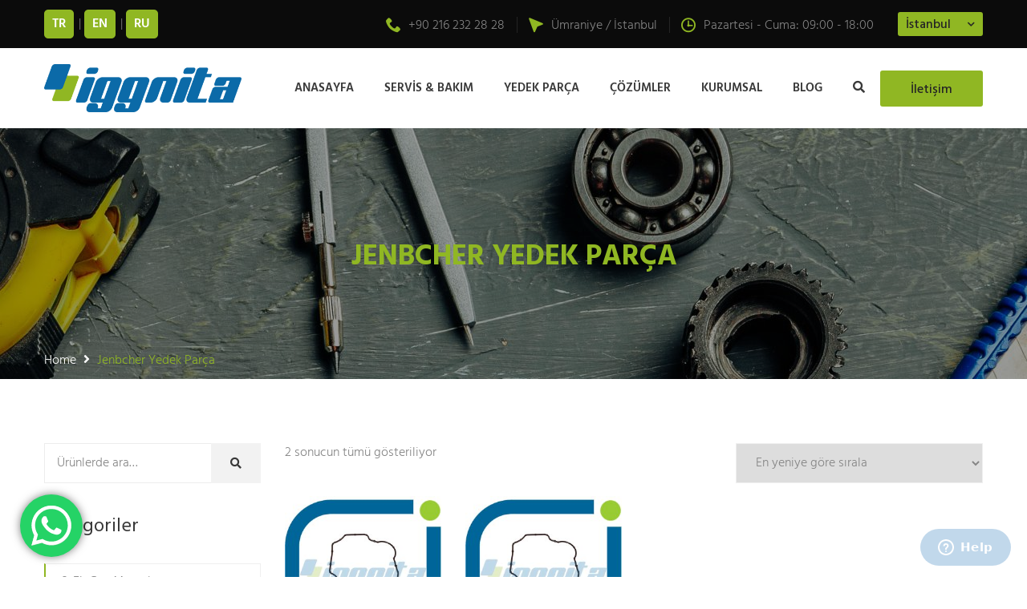

--- FILE ---
content_type: text/html; charset=UTF-8
request_url: https://iggnita.com/urun-etiketi/jenbcher-yedek-parca/
body_size: 33113
content:
<!DOCTYPE html>
<html lang="tr">
<head>
	<meta charset="UTF-8">
	<meta name="viewport" content="width=device-width, initial-scale=1">
	<link rel="pingback" href="https://iggnita.com/xmlrpc.php">

					<script>document.documentElement.className = document.documentElement.className + ' yes-js js_active js'</script>
			<meta name='robots' content='index, follow, max-image-preview:large, max-snippet:-1, max-video-preview:-1' />
	<style>img:is([sizes="auto" i], [sizes^="auto," i]) { contain-intrinsic-size: 3000px 1500px }</style>
	
	<!-- This site is optimized with the Yoast SEO plugin v25.7 - https://yoast.com/wordpress/plugins/seo/ -->
	<title>Jenbcher Yedek Parça arşivleri - iggnita</title>
	<link rel="canonical" href="https://iggnita.com/urun-etiketi/jenbcher-yedek-parca/" />
	<meta property="og:locale" content="tr_TR" />
	<meta property="og:type" content="article" />
	<meta property="og:title" content="Jenbcher Yedek Parça arşivleri - iggnita" />
	<meta property="og:url" content="https://iggnita.com/urun-etiketi/jenbcher-yedek-parca/" />
	<meta property="og:site_name" content="iggnita" />
	<meta name="twitter:card" content="summary_large_image" />
	<meta name="twitter:site" content="@iggnita" />
	<script type="application/ld+json" class="yoast-schema-graph">{"@context":"https://schema.org","@graph":[{"@type":"CollectionPage","@id":"https://iggnita.com/urun-etiketi/jenbcher-yedek-parca/","url":"https://iggnita.com/urun-etiketi/jenbcher-yedek-parca/","name":"Jenbcher Yedek Parça arşivleri - iggnita","isPartOf":{"@id":"https://iggnita.com/#website"},"primaryImageOfPage":{"@id":"https://iggnita.com/urun-etiketi/jenbcher-yedek-parca/#primaryimage"},"image":{"@id":"https://iggnita.com/urun-etiketi/jenbcher-yedek-parca/#primaryimage"},"thumbnailUrl":"https://iggnita.com/wp-content/uploads/2021/01/Cylinder-head-gasket-Jenbacher-557647-original.jpg","breadcrumb":{"@id":"https://iggnita.com/urun-etiketi/jenbcher-yedek-parca/#breadcrumb"},"inLanguage":"tr"},{"@type":"ImageObject","inLanguage":"tr","@id":"https://iggnita.com/urun-etiketi/jenbcher-yedek-parca/#primaryimage","url":"https://iggnita.com/wp-content/uploads/2021/01/Cylinder-head-gasket-Jenbacher-557647-original.jpg","contentUrl":"https://iggnita.com/wp-content/uploads/2021/01/Cylinder-head-gasket-Jenbacher-557647-original.jpg","width":1800,"height":1800},{"@type":"BreadcrumbList","@id":"https://iggnita.com/urun-etiketi/jenbcher-yedek-parca/#breadcrumb","itemListElement":[{"@type":"ListItem","position":1,"name":"Anasayfa","item":"https://iggnita.com/"},{"@type":"ListItem","position":2,"name":"Jenbcher Yedek Parça"}]},{"@type":"WebSite","@id":"https://iggnita.com/#website","url":"https://iggnita.com/","name":"iggnita","description":"Gaz Motoru Yedek Parçaları","publisher":{"@id":"https://iggnita.com/#organization"},"potentialAction":[{"@type":"SearchAction","target":{"@type":"EntryPoint","urlTemplate":"https://iggnita.com/?s={search_term_string}"},"query-input":{"@type":"PropertyValueSpecification","valueRequired":true,"valueName":"search_term_string"}}],"inLanguage":"tr"},{"@type":"Organization","@id":"https://iggnita.com/#organization","name":"İGGNİTA MAKİNA SANAYİ VE TİCARET","url":"https://iggnita.com/","logo":{"@type":"ImageObject","inLanguage":"tr","@id":"https://iggnita.com/#/schema/logo/image/","url":"https://iggnita.com/wp-content/uploads/2020/12/cropped-cropped-iggnita-logokkk.png","contentUrl":"https://iggnita.com/wp-content/uploads/2020/12/cropped-cropped-iggnita-logokkk.png","width":330,"height":110,"caption":"İGGNİTA MAKİNA SANAYİ VE TİCARET"},"image":{"@id":"https://iggnita.com/#/schema/logo/image/"},"sameAs":["https://www.facebook.com/iggnita","https://x.com/iggnita","https://www.instagram.com/iggnita/","https://www.linkedin.com/company/70903335/admin/","https://www.youtube.com/channel/UC0vF0xKibV2BYvXQi7kWb5w"]}]}</script>
	<!-- / Yoast SEO plugin. -->


<link rel='dns-prefetch' href='//www.googletagmanager.com' />
<link rel='dns-prefetch' href='//maxcdn.bootstrapcdn.com' />
<link rel='dns-prefetch' href='//use.fontawesome.com' />
<link rel="alternate" type="application/rss+xml" title="iggnita &raquo; akışı" href="https://iggnita.com/feed/" />
<link rel="alternate" type="application/rss+xml" title="iggnita &raquo; yorum akışı" href="https://iggnita.com/comments/feed/" />
<link rel="alternate" type="application/rss+xml" title="iggnita &raquo; Jenbcher Yedek Parça Etiket akışı" href="https://iggnita.com/urun-etiketi/jenbcher-yedek-parca/feed/" />
<script type="text/javascript">
/* <![CDATA[ */
window._wpemojiSettings = {"baseUrl":"https:\/\/s.w.org\/images\/core\/emoji\/16.0.1\/72x72\/","ext":".png","svgUrl":"https:\/\/s.w.org\/images\/core\/emoji\/16.0.1\/svg\/","svgExt":".svg","source":{"concatemoji":"https:\/\/iggnita.com\/wp-includes\/js\/wp-emoji-release.min.js?ver=6.8.3"}};
/*! This file is auto-generated */
!function(s,n){var o,i,e;function c(e){try{var t={supportTests:e,timestamp:(new Date).valueOf()};sessionStorage.setItem(o,JSON.stringify(t))}catch(e){}}function p(e,t,n){e.clearRect(0,0,e.canvas.width,e.canvas.height),e.fillText(t,0,0);var t=new Uint32Array(e.getImageData(0,0,e.canvas.width,e.canvas.height).data),a=(e.clearRect(0,0,e.canvas.width,e.canvas.height),e.fillText(n,0,0),new Uint32Array(e.getImageData(0,0,e.canvas.width,e.canvas.height).data));return t.every(function(e,t){return e===a[t]})}function u(e,t){e.clearRect(0,0,e.canvas.width,e.canvas.height),e.fillText(t,0,0);for(var n=e.getImageData(16,16,1,1),a=0;a<n.data.length;a++)if(0!==n.data[a])return!1;return!0}function f(e,t,n,a){switch(t){case"flag":return n(e,"\ud83c\udff3\ufe0f\u200d\u26a7\ufe0f","\ud83c\udff3\ufe0f\u200b\u26a7\ufe0f")?!1:!n(e,"\ud83c\udde8\ud83c\uddf6","\ud83c\udde8\u200b\ud83c\uddf6")&&!n(e,"\ud83c\udff4\udb40\udc67\udb40\udc62\udb40\udc65\udb40\udc6e\udb40\udc67\udb40\udc7f","\ud83c\udff4\u200b\udb40\udc67\u200b\udb40\udc62\u200b\udb40\udc65\u200b\udb40\udc6e\u200b\udb40\udc67\u200b\udb40\udc7f");case"emoji":return!a(e,"\ud83e\udedf")}return!1}function g(e,t,n,a){var r="undefined"!=typeof WorkerGlobalScope&&self instanceof WorkerGlobalScope?new OffscreenCanvas(300,150):s.createElement("canvas"),o=r.getContext("2d",{willReadFrequently:!0}),i=(o.textBaseline="top",o.font="600 32px Arial",{});return e.forEach(function(e){i[e]=t(o,e,n,a)}),i}function t(e){var t=s.createElement("script");t.src=e,t.defer=!0,s.head.appendChild(t)}"undefined"!=typeof Promise&&(o="wpEmojiSettingsSupports",i=["flag","emoji"],n.supports={everything:!0,everythingExceptFlag:!0},e=new Promise(function(e){s.addEventListener("DOMContentLoaded",e,{once:!0})}),new Promise(function(t){var n=function(){try{var e=JSON.parse(sessionStorage.getItem(o));if("object"==typeof e&&"number"==typeof e.timestamp&&(new Date).valueOf()<e.timestamp+604800&&"object"==typeof e.supportTests)return e.supportTests}catch(e){}return null}();if(!n){if("undefined"!=typeof Worker&&"undefined"!=typeof OffscreenCanvas&&"undefined"!=typeof URL&&URL.createObjectURL&&"undefined"!=typeof Blob)try{var e="postMessage("+g.toString()+"("+[JSON.stringify(i),f.toString(),p.toString(),u.toString()].join(",")+"));",a=new Blob([e],{type:"text/javascript"}),r=new Worker(URL.createObjectURL(a),{name:"wpTestEmojiSupports"});return void(r.onmessage=function(e){c(n=e.data),r.terminate(),t(n)})}catch(e){}c(n=g(i,f,p,u))}t(n)}).then(function(e){for(var t in e)n.supports[t]=e[t],n.supports.everything=n.supports.everything&&n.supports[t],"flag"!==t&&(n.supports.everythingExceptFlag=n.supports.everythingExceptFlag&&n.supports[t]);n.supports.everythingExceptFlag=n.supports.everythingExceptFlag&&!n.supports.flag,n.DOMReady=!1,n.readyCallback=function(){n.DOMReady=!0}}).then(function(){return e}).then(function(){var e;n.supports.everything||(n.readyCallback(),(e=n.source||{}).concatemoji?t(e.concatemoji):e.wpemoji&&e.twemoji&&(t(e.twemoji),t(e.wpemoji)))}))}((window,document),window._wpemojiSettings);
/* ]]> */
</script>

<link rel='stylesheet' id='flaticon-css' href='https://iggnita.com/wp-content/plugins/induscity-vc-addons//assets/css/flaticon.min.css?ver=1.0.0' type='text/css' media='all' />
<link rel='stylesheet' id='ht_ctc_main_css-css' href='https://iggnita.com/wp-content/plugins/click-to-chat-for-whatsapp/new/inc/assets/css/main.css?ver=4.27' type='text/css' media='all' />
<link rel='stylesheet' id='dashicons-css' href='https://iggnita.com/wp-includes/css/dashicons.min.css?ver=6.8.3' type='text/css' media='all' />
<style id='dashicons-inline-css' type='text/css'>
[data-font="Dashicons"]:before {font-family: 'Dashicons' !important;content: attr(data-icon) !important;speak: none !important;font-weight: normal !important;font-variant: normal !important;text-transform: none !important;line-height: 1 !important;font-style: normal !important;-webkit-font-smoothing: antialiased !important;-moz-osx-font-smoothing: grayscale !important;}
</style>
<link rel='stylesheet' id='elusive-css' href='https://iggnita.com/wp-content/plugins/menu-icons/vendor/codeinwp/icon-picker/css/types/elusive.min.css?ver=2.0' type='text/css' media='all' />
<link rel='stylesheet' id='menu-icon-font-awesome-css' href='https://iggnita.com/wp-content/plugins/menu-icons/css/fontawesome/css/all.min.css?ver=5.15.4' type='text/css' media='all' />
<link rel='stylesheet' id='foundation-icons-css' href='https://iggnita.com/wp-content/plugins/menu-icons/vendor/codeinwp/icon-picker/css/types/foundation-icons.min.css?ver=3.0' type='text/css' media='all' />
<link rel='stylesheet' id='genericons-css' href='https://iggnita.com/wp-content/plugins/menu-icons/vendor/codeinwp/icon-picker/css/types/genericons.min.css?ver=3.4' type='text/css' media='all' />
<link rel='stylesheet' id='menu-icons-extra-css' href='https://iggnita.com/wp-content/plugins/menu-icons/css/extra.min.css?ver=0.13.18' type='text/css' media='all' />
<style id='wp-emoji-styles-inline-css' type='text/css'>

	img.wp-smiley, img.emoji {
		display: inline !important;
		border: none !important;
		box-shadow: none !important;
		height: 1em !important;
		width: 1em !important;
		margin: 0 0.07em !important;
		vertical-align: -0.1em !important;
		background: none !important;
		padding: 0 !important;
	}
</style>
<link rel='stylesheet' id='wp-block-library-css' href='https://iggnita.com/wp-includes/css/dist/block-library/style.min.css?ver=6.8.3' type='text/css' media='all' />
<style id='wp-block-library-theme-inline-css' type='text/css'>
.wp-block-audio :where(figcaption){color:#555;font-size:13px;text-align:center}.is-dark-theme .wp-block-audio :where(figcaption){color:#ffffffa6}.wp-block-audio{margin:0 0 1em}.wp-block-code{border:1px solid #ccc;border-radius:4px;font-family:Menlo,Consolas,monaco,monospace;padding:.8em 1em}.wp-block-embed :where(figcaption){color:#555;font-size:13px;text-align:center}.is-dark-theme .wp-block-embed :where(figcaption){color:#ffffffa6}.wp-block-embed{margin:0 0 1em}.blocks-gallery-caption{color:#555;font-size:13px;text-align:center}.is-dark-theme .blocks-gallery-caption{color:#ffffffa6}:root :where(.wp-block-image figcaption){color:#555;font-size:13px;text-align:center}.is-dark-theme :root :where(.wp-block-image figcaption){color:#ffffffa6}.wp-block-image{margin:0 0 1em}.wp-block-pullquote{border-bottom:4px solid;border-top:4px solid;color:currentColor;margin-bottom:1.75em}.wp-block-pullquote cite,.wp-block-pullquote footer,.wp-block-pullquote__citation{color:currentColor;font-size:.8125em;font-style:normal;text-transform:uppercase}.wp-block-quote{border-left:.25em solid;margin:0 0 1.75em;padding-left:1em}.wp-block-quote cite,.wp-block-quote footer{color:currentColor;font-size:.8125em;font-style:normal;position:relative}.wp-block-quote:where(.has-text-align-right){border-left:none;border-right:.25em solid;padding-left:0;padding-right:1em}.wp-block-quote:where(.has-text-align-center){border:none;padding-left:0}.wp-block-quote.is-large,.wp-block-quote.is-style-large,.wp-block-quote:where(.is-style-plain){border:none}.wp-block-search .wp-block-search__label{font-weight:700}.wp-block-search__button{border:1px solid #ccc;padding:.375em .625em}:where(.wp-block-group.has-background){padding:1.25em 2.375em}.wp-block-separator.has-css-opacity{opacity:.4}.wp-block-separator{border:none;border-bottom:2px solid;margin-left:auto;margin-right:auto}.wp-block-separator.has-alpha-channel-opacity{opacity:1}.wp-block-separator:not(.is-style-wide):not(.is-style-dots){width:100px}.wp-block-separator.has-background:not(.is-style-dots){border-bottom:none;height:1px}.wp-block-separator.has-background:not(.is-style-wide):not(.is-style-dots){height:2px}.wp-block-table{margin:0 0 1em}.wp-block-table td,.wp-block-table th{word-break:normal}.wp-block-table :where(figcaption){color:#555;font-size:13px;text-align:center}.is-dark-theme .wp-block-table :where(figcaption){color:#ffffffa6}.wp-block-video :where(figcaption){color:#555;font-size:13px;text-align:center}.is-dark-theme .wp-block-video :where(figcaption){color:#ffffffa6}.wp-block-video{margin:0 0 1em}:root :where(.wp-block-template-part.has-background){margin-bottom:0;margin-top:0;padding:1.25em 2.375em}
</style>
<style id='classic-theme-styles-inline-css' type='text/css'>
/*! This file is auto-generated */
.wp-block-button__link{color:#fff;background-color:#32373c;border-radius:9999px;box-shadow:none;text-decoration:none;padding:calc(.667em + 2px) calc(1.333em + 2px);font-size:1.125em}.wp-block-file__button{background:#32373c;color:#fff;text-decoration:none}
</style>
<link rel='stylesheet' id='jquery-selectBox-css' href='https://iggnita.com/wp-content/plugins/yith-woocommerce-wishlist/assets/css/jquery.selectBox.css?ver=1.2.0' type='text/css' media='all' />
<link rel='stylesheet' id='woocommerce_prettyPhoto_css-css' href='//iggnita.com/wp-content/plugins/woocommerce/assets/css/prettyPhoto.css?ver=3.1.6' type='text/css' media='all' />
<link rel='stylesheet' id='yith-wcwl-main-css' href='https://iggnita.com/wp-content/plugins/yith-woocommerce-wishlist/assets/css/style.css?ver=4.8.0' type='text/css' media='all' />
<style id='yith-wcwl-main-inline-css' type='text/css'>
 :root { --color-add-to-wishlist-background: #333333; --color-add-to-wishlist-text: #FFFFFF; --color-add-to-wishlist-border: #333333; --color-add-to-wishlist-background-hover: #333333; --color-add-to-wishlist-text-hover: #FFFFFF; --color-add-to-wishlist-border-hover: #333333; --rounded-corners-radius: 16px; --add-to-cart-rounded-corners-radius: 16px; --color-headers-background: #F4F4F4; --feedback-duration: 3s } 
 :root { --color-add-to-wishlist-background: #333333; --color-add-to-wishlist-text: #FFFFFF; --color-add-to-wishlist-border: #333333; --color-add-to-wishlist-background-hover: #333333; --color-add-to-wishlist-text-hover: #FFFFFF; --color-add-to-wishlist-border-hover: #333333; --rounded-corners-radius: 16px; --add-to-cart-rounded-corners-radius: 16px; --color-headers-background: #F4F4F4; --feedback-duration: 3s } 
</style>
<style id='global-styles-inline-css' type='text/css'>
:root{--wp--preset--aspect-ratio--square: 1;--wp--preset--aspect-ratio--4-3: 4/3;--wp--preset--aspect-ratio--3-4: 3/4;--wp--preset--aspect-ratio--3-2: 3/2;--wp--preset--aspect-ratio--2-3: 2/3;--wp--preset--aspect-ratio--16-9: 16/9;--wp--preset--aspect-ratio--9-16: 9/16;--wp--preset--color--black: #000000;--wp--preset--color--cyan-bluish-gray: #abb8c3;--wp--preset--color--white: #ffffff;--wp--preset--color--pale-pink: #f78da7;--wp--preset--color--vivid-red: #cf2e2e;--wp--preset--color--luminous-vivid-orange: #ff6900;--wp--preset--color--luminous-vivid-amber: #fcb900;--wp--preset--color--light-green-cyan: #7bdcb5;--wp--preset--color--vivid-green-cyan: #00d084;--wp--preset--color--pale-cyan-blue: #8ed1fc;--wp--preset--color--vivid-cyan-blue: #0693e3;--wp--preset--color--vivid-purple: #9b51e0;--wp--preset--gradient--vivid-cyan-blue-to-vivid-purple: linear-gradient(135deg,rgba(6,147,227,1) 0%,rgb(155,81,224) 100%);--wp--preset--gradient--light-green-cyan-to-vivid-green-cyan: linear-gradient(135deg,rgb(122,220,180) 0%,rgb(0,208,130) 100%);--wp--preset--gradient--luminous-vivid-amber-to-luminous-vivid-orange: linear-gradient(135deg,rgba(252,185,0,1) 0%,rgba(255,105,0,1) 100%);--wp--preset--gradient--luminous-vivid-orange-to-vivid-red: linear-gradient(135deg,rgba(255,105,0,1) 0%,rgb(207,46,46) 100%);--wp--preset--gradient--very-light-gray-to-cyan-bluish-gray: linear-gradient(135deg,rgb(238,238,238) 0%,rgb(169,184,195) 100%);--wp--preset--gradient--cool-to-warm-spectrum: linear-gradient(135deg,rgb(74,234,220) 0%,rgb(151,120,209) 20%,rgb(207,42,186) 40%,rgb(238,44,130) 60%,rgb(251,105,98) 80%,rgb(254,248,76) 100%);--wp--preset--gradient--blush-light-purple: linear-gradient(135deg,rgb(255,206,236) 0%,rgb(152,150,240) 100%);--wp--preset--gradient--blush-bordeaux: linear-gradient(135deg,rgb(254,205,165) 0%,rgb(254,45,45) 50%,rgb(107,0,62) 100%);--wp--preset--gradient--luminous-dusk: linear-gradient(135deg,rgb(255,203,112) 0%,rgb(199,81,192) 50%,rgb(65,88,208) 100%);--wp--preset--gradient--pale-ocean: linear-gradient(135deg,rgb(255,245,203) 0%,rgb(182,227,212) 50%,rgb(51,167,181) 100%);--wp--preset--gradient--electric-grass: linear-gradient(135deg,rgb(202,248,128) 0%,rgb(113,206,126) 100%);--wp--preset--gradient--midnight: linear-gradient(135deg,rgb(2,3,129) 0%,rgb(40,116,252) 100%);--wp--preset--font-size--small: 13px;--wp--preset--font-size--medium: 20px;--wp--preset--font-size--large: 36px;--wp--preset--font-size--x-large: 42px;--wp--preset--spacing--20: 0.44rem;--wp--preset--spacing--30: 0.67rem;--wp--preset--spacing--40: 1rem;--wp--preset--spacing--50: 1.5rem;--wp--preset--spacing--60: 2.25rem;--wp--preset--spacing--70: 3.38rem;--wp--preset--spacing--80: 5.06rem;--wp--preset--shadow--natural: 6px 6px 9px rgba(0, 0, 0, 0.2);--wp--preset--shadow--deep: 12px 12px 50px rgba(0, 0, 0, 0.4);--wp--preset--shadow--sharp: 6px 6px 0px rgba(0, 0, 0, 0.2);--wp--preset--shadow--outlined: 6px 6px 0px -3px rgba(255, 255, 255, 1), 6px 6px rgba(0, 0, 0, 1);--wp--preset--shadow--crisp: 6px 6px 0px rgba(0, 0, 0, 1);}:where(.is-layout-flex){gap: 0.5em;}:where(.is-layout-grid){gap: 0.5em;}body .is-layout-flex{display: flex;}.is-layout-flex{flex-wrap: wrap;align-items: center;}.is-layout-flex > :is(*, div){margin: 0;}body .is-layout-grid{display: grid;}.is-layout-grid > :is(*, div){margin: 0;}:where(.wp-block-columns.is-layout-flex){gap: 2em;}:where(.wp-block-columns.is-layout-grid){gap: 2em;}:where(.wp-block-post-template.is-layout-flex){gap: 1.25em;}:where(.wp-block-post-template.is-layout-grid){gap: 1.25em;}.has-black-color{color: var(--wp--preset--color--black) !important;}.has-cyan-bluish-gray-color{color: var(--wp--preset--color--cyan-bluish-gray) !important;}.has-white-color{color: var(--wp--preset--color--white) !important;}.has-pale-pink-color{color: var(--wp--preset--color--pale-pink) !important;}.has-vivid-red-color{color: var(--wp--preset--color--vivid-red) !important;}.has-luminous-vivid-orange-color{color: var(--wp--preset--color--luminous-vivid-orange) !important;}.has-luminous-vivid-amber-color{color: var(--wp--preset--color--luminous-vivid-amber) !important;}.has-light-green-cyan-color{color: var(--wp--preset--color--light-green-cyan) !important;}.has-vivid-green-cyan-color{color: var(--wp--preset--color--vivid-green-cyan) !important;}.has-pale-cyan-blue-color{color: var(--wp--preset--color--pale-cyan-blue) !important;}.has-vivid-cyan-blue-color{color: var(--wp--preset--color--vivid-cyan-blue) !important;}.has-vivid-purple-color{color: var(--wp--preset--color--vivid-purple) !important;}.has-black-background-color{background-color: var(--wp--preset--color--black) !important;}.has-cyan-bluish-gray-background-color{background-color: var(--wp--preset--color--cyan-bluish-gray) !important;}.has-white-background-color{background-color: var(--wp--preset--color--white) !important;}.has-pale-pink-background-color{background-color: var(--wp--preset--color--pale-pink) !important;}.has-vivid-red-background-color{background-color: var(--wp--preset--color--vivid-red) !important;}.has-luminous-vivid-orange-background-color{background-color: var(--wp--preset--color--luminous-vivid-orange) !important;}.has-luminous-vivid-amber-background-color{background-color: var(--wp--preset--color--luminous-vivid-amber) !important;}.has-light-green-cyan-background-color{background-color: var(--wp--preset--color--light-green-cyan) !important;}.has-vivid-green-cyan-background-color{background-color: var(--wp--preset--color--vivid-green-cyan) !important;}.has-pale-cyan-blue-background-color{background-color: var(--wp--preset--color--pale-cyan-blue) !important;}.has-vivid-cyan-blue-background-color{background-color: var(--wp--preset--color--vivid-cyan-blue) !important;}.has-vivid-purple-background-color{background-color: var(--wp--preset--color--vivid-purple) !important;}.has-black-border-color{border-color: var(--wp--preset--color--black) !important;}.has-cyan-bluish-gray-border-color{border-color: var(--wp--preset--color--cyan-bluish-gray) !important;}.has-white-border-color{border-color: var(--wp--preset--color--white) !important;}.has-pale-pink-border-color{border-color: var(--wp--preset--color--pale-pink) !important;}.has-vivid-red-border-color{border-color: var(--wp--preset--color--vivid-red) !important;}.has-luminous-vivid-orange-border-color{border-color: var(--wp--preset--color--luminous-vivid-orange) !important;}.has-luminous-vivid-amber-border-color{border-color: var(--wp--preset--color--luminous-vivid-amber) !important;}.has-light-green-cyan-border-color{border-color: var(--wp--preset--color--light-green-cyan) !important;}.has-vivid-green-cyan-border-color{border-color: var(--wp--preset--color--vivid-green-cyan) !important;}.has-pale-cyan-blue-border-color{border-color: var(--wp--preset--color--pale-cyan-blue) !important;}.has-vivid-cyan-blue-border-color{border-color: var(--wp--preset--color--vivid-cyan-blue) !important;}.has-vivid-purple-border-color{border-color: var(--wp--preset--color--vivid-purple) !important;}.has-vivid-cyan-blue-to-vivid-purple-gradient-background{background: var(--wp--preset--gradient--vivid-cyan-blue-to-vivid-purple) !important;}.has-light-green-cyan-to-vivid-green-cyan-gradient-background{background: var(--wp--preset--gradient--light-green-cyan-to-vivid-green-cyan) !important;}.has-luminous-vivid-amber-to-luminous-vivid-orange-gradient-background{background: var(--wp--preset--gradient--luminous-vivid-amber-to-luminous-vivid-orange) !important;}.has-luminous-vivid-orange-to-vivid-red-gradient-background{background: var(--wp--preset--gradient--luminous-vivid-orange-to-vivid-red) !important;}.has-very-light-gray-to-cyan-bluish-gray-gradient-background{background: var(--wp--preset--gradient--very-light-gray-to-cyan-bluish-gray) !important;}.has-cool-to-warm-spectrum-gradient-background{background: var(--wp--preset--gradient--cool-to-warm-spectrum) !important;}.has-blush-light-purple-gradient-background{background: var(--wp--preset--gradient--blush-light-purple) !important;}.has-blush-bordeaux-gradient-background{background: var(--wp--preset--gradient--blush-bordeaux) !important;}.has-luminous-dusk-gradient-background{background: var(--wp--preset--gradient--luminous-dusk) !important;}.has-pale-ocean-gradient-background{background: var(--wp--preset--gradient--pale-ocean) !important;}.has-electric-grass-gradient-background{background: var(--wp--preset--gradient--electric-grass) !important;}.has-midnight-gradient-background{background: var(--wp--preset--gradient--midnight) !important;}.has-small-font-size{font-size: var(--wp--preset--font-size--small) !important;}.has-medium-font-size{font-size: var(--wp--preset--font-size--medium) !important;}.has-large-font-size{font-size: var(--wp--preset--font-size--large) !important;}.has-x-large-font-size{font-size: var(--wp--preset--font-size--x-large) !important;}
:where(.wp-block-post-template.is-layout-flex){gap: 1.25em;}:where(.wp-block-post-template.is-layout-grid){gap: 1.25em;}
:where(.wp-block-columns.is-layout-flex){gap: 2em;}:where(.wp-block-columns.is-layout-grid){gap: 2em;}
:root :where(.wp-block-pullquote){font-size: 1.5em;line-height: 1.6;}
</style>
<link rel='stylesheet' id='contact-form-7-css' href='https://iggnita.com/wp-content/plugins/contact-form-7/includes/css/styles.css?ver=6.1.1' type='text/css' media='all' />
<link rel='stylesheet' id='mas-wc-brands-style-css' href='https://iggnita.com/wp-content/plugins/mas-woocommerce-brands/assets/css/style.css?ver=1.1.0' type='text/css' media='all' />
<link rel='stylesheet' id='rs-plugin-settings-css' href='https://iggnita.com/wp-content/plugins/revslider/public/assets/css/rs6.css?ver=6.3.1' type='text/css' media='all' />
<style id='rs-plugin-settings-inline-css' type='text/css'>
#rs-demo-id {}
</style>
<link rel='stylesheet' id='fontawesome-css' href='https://maxcdn.bootstrapcdn.com/font-awesome/4.7.0/css/font-awesome.min.css?ver=6.8.3' type='text/css' media='all' />
<link rel='stylesheet' id='catcbll-users-css' href='https://iggnita.com/wp-content/plugins/woo-custom-cart-button/assets/css/users.css?ver=1.6.1' type='text/css' media='all' />
<link rel='stylesheet' id='catcbll-hover-css' href='https://iggnita.com/wp-content/plugins/woo-custom-cart-button/assets/css/hover.css?ver=1.6.1' type='text/css' media='all' />
<link rel='stylesheet' id='catcbll-hover-min-css' href='https://iggnita.com/wp-content/plugins/woo-custom-cart-button/assets/css/hover-min.css?ver=1.6.1' type='text/css' media='all' />
<link rel='stylesheet' id='catcbll-readytouse-css' href='https://iggnita.com/wp-content/plugins/woo-custom-cart-button/assets/css/ready-to-use.css?ver=1.6.1' type='text/css' media='all' />
<link rel='stylesheet' id='woocommerce-general-css' href='https://iggnita.com/wp-content/plugins/woocommerce/assets/css/woocommerce.css?ver=10.1.0' type='text/css' media='all' />
<style id='woocommerce-inline-inline-css' type='text/css'>
.woocommerce form .form-row .required { visibility: visible; }
</style>
<link rel='stylesheet' id='brands-styles-css' href='https://iggnita.com/wp-content/plugins/woocommerce/assets/css/brands.css?ver=10.1.0' type='text/css' media='all' />
<link rel='stylesheet' id='jquery-fixedheadertable-style-css' href='https://iggnita.com/wp-content/plugins/yith-woocommerce-compare/assets/css/jquery.dataTables.css?ver=1.10.18' type='text/css' media='all' />
<link rel='stylesheet' id='yith_woocompare_page-css' href='https://iggnita.com/wp-content/plugins/yith-woocommerce-compare/assets/css/compare.css?ver=3.3.0' type='text/css' media='all' />
<link rel='stylesheet' id='yith-woocompare-widget-css' href='https://iggnita.com/wp-content/plugins/yith-woocommerce-compare/assets/css/widget.css?ver=3.3.0' type='text/css' media='all' />
<link rel='stylesheet' id='bfa-font-awesome-css' href='https://use.fontawesome.com/releases/v5.15.4/css/all.css?ver=2.0.3' type='text/css' media='all' />
<link rel='stylesheet' id='bfa-font-awesome-v4-shim-css' href='https://use.fontawesome.com/releases/v5.15.4/css/v4-shims.css?ver=2.0.3' type='text/css' media='all' />
<style id='bfa-font-awesome-v4-shim-inline-css' type='text/css'>

			@font-face {
				font-family: 'FontAwesome';
				src: url('https://use.fontawesome.com/releases/v5.15.4/webfonts/fa-brands-400.eot'),
				url('https://use.fontawesome.com/releases/v5.15.4/webfonts/fa-brands-400.eot?#iefix') format('embedded-opentype'),
				url('https://use.fontawesome.com/releases/v5.15.4/webfonts/fa-brands-400.woff2') format('woff2'),
				url('https://use.fontawesome.com/releases/v5.15.4/webfonts/fa-brands-400.woff') format('woff'),
				url('https://use.fontawesome.com/releases/v5.15.4/webfonts/fa-brands-400.ttf') format('truetype'),
				url('https://use.fontawesome.com/releases/v5.15.4/webfonts/fa-brands-400.svg#fontawesome') format('svg');
			}

			@font-face {
				font-family: 'FontAwesome';
				src: url('https://use.fontawesome.com/releases/v5.15.4/webfonts/fa-solid-900.eot'),
				url('https://use.fontawesome.com/releases/v5.15.4/webfonts/fa-solid-900.eot?#iefix') format('embedded-opentype'),
				url('https://use.fontawesome.com/releases/v5.15.4/webfonts/fa-solid-900.woff2') format('woff2'),
				url('https://use.fontawesome.com/releases/v5.15.4/webfonts/fa-solid-900.woff') format('woff'),
				url('https://use.fontawesome.com/releases/v5.15.4/webfonts/fa-solid-900.ttf') format('truetype'),
				url('https://use.fontawesome.com/releases/v5.15.4/webfonts/fa-solid-900.svg#fontawesome') format('svg');
			}

			@font-face {
				font-family: 'FontAwesome';
				src: url('https://use.fontawesome.com/releases/v5.15.4/webfonts/fa-regular-400.eot'),
				url('https://use.fontawesome.com/releases/v5.15.4/webfonts/fa-regular-400.eot?#iefix') format('embedded-opentype'),
				url('https://use.fontawesome.com/releases/v5.15.4/webfonts/fa-regular-400.woff2') format('woff2'),
				url('https://use.fontawesome.com/releases/v5.15.4/webfonts/fa-regular-400.woff') format('woff'),
				url('https://use.fontawesome.com/releases/v5.15.4/webfonts/fa-regular-400.ttf') format('truetype'),
				url('https://use.fontawesome.com/releases/v5.15.4/webfonts/fa-regular-400.svg#fontawesome') format('svg');
				unicode-range: U+F004-F005,U+F007,U+F017,U+F022,U+F024,U+F02E,U+F03E,U+F044,U+F057-F059,U+F06E,U+F070,U+F075,U+F07B-F07C,U+F080,U+F086,U+F089,U+F094,U+F09D,U+F0A0,U+F0A4-F0A7,U+F0C5,U+F0C7-F0C8,U+F0E0,U+F0EB,U+F0F3,U+F0F8,U+F0FE,U+F111,U+F118-F11A,U+F11C,U+F133,U+F144,U+F146,U+F14A,U+F14D-F14E,U+F150-F152,U+F15B-F15C,U+F164-F165,U+F185-F186,U+F191-F192,U+F1AD,U+F1C1-F1C9,U+F1CD,U+F1D8,U+F1E3,U+F1EA,U+F1F6,U+F1F9,U+F20A,U+F247-F249,U+F24D,U+F254-F25B,U+F25D,U+F267,U+F271-F274,U+F279,U+F28B,U+F28D,U+F2B5-F2B6,U+F2B9,U+F2BB,U+F2BD,U+F2C1-F2C2,U+F2D0,U+F2D2,U+F2DC,U+F2ED,U+F328,U+F358-F35B,U+F3A5,U+F3D1,U+F410,U+F4AD;
			}
		
</style>
<link rel='stylesheet' id='induscity-fonts-css' href='https://fonts.googleapis.com/css?family=Hind%3A400%2C500%2C600%2C700&#038;subset=latin%2Clatin-ext&#038;ver=20161025' type='text/css' media='all' />
<link rel='stylesheet' id='bootstrap-css' href='https://iggnita.com/wp-content/themes/induscity/css/bootstrap.min.css?ver=3.3.7' type='text/css' media='all' />
<link rel='stylesheet' id='fontawesome-5-css' href='https://iggnita.com/wp-content/themes/induscity/css/font-awesome-5.min.css?ver=5.15.3' type='text/css' media='all' />
<link rel='stylesheet' id='photoswipe-css' href='https://iggnita.com/wp-content/plugins/woocommerce/assets/css/photoswipe/photoswipe.min.css?ver=10.1.0' type='text/css' media='all' />
<link rel='stylesheet' id='slick-css' href='https://iggnita.com/wp-content/themes/induscity/css/slick.css?ver=1.8.1' type='text/css' media='all' />
<link rel='stylesheet' id='induscity-css' href='https://iggnita.com/wp-content/themes/induscity/style.css?ver=20161025' type='text/css' media='all' />
<style id='induscity-inline-css' type='text/css'>
	/* Color Scheme */
	/* Background Color */
	.main-background-color,
	ul.nav-filter li a.active, ul.nav-filter li a:hover,
	.primary-nav > ul.menu > li.mf-active-menu,
	.numeric-navigation .page-numbers:hover,.numeric-navigation .page-numbers.current,
	.project-nav-ajax .numeric-navigation .page-numbers.next:hover,.project-nav-ajax .numeric-navigation .page-numbers.next:focus,
	.primary-mobile-nav .menu-item-button-link a,
	.mf-btn,
	.mf-btn:hover,.mf-btn:focus,.mf-btn:active,
	.mf-heading-primary:after,
	.mf-heading-primary:after,
	.post-author .box-title:after,
	.post-author .box-title:after,
	.single-post .social-share li a:hover,
	.mf-service-banner:before,
	.single-portfolio .single-project-title:after,
	.single-portfolio .single-project-title:after,
	.error404 .site-content:before,
	.comments-title:after,.comment-reply-title:after,
	.comments-title:after,.comment-reply-title:after,
	.comment-respond .form-submit .submit,
	.comment-respond .form-submit .submit:hover,.comment-respond .form-submit .submit:focus,.comment-respond .form-submit .submit:active,
	.widget_tag_cloud a:hover,
	.service-sidebar .download .item-download:hover,
	.woocommerce a.button,.woocommerce button.button,.woocommerce input.button,.woocommerce a.button.alt,.woocommerce button.button.alt,.woocommerce input.button.alt,
	.woocommerce a.button.disabled,.woocommerce button.button.disabled,
	.woocommerce input.button.disabled,.woocommerce a.button.alt.disabled,.woocommerce button.button.alt.disabled,.woocommerce input.button.alt.disabled,
	.woocommerce a.button:hover,.woocommerce button.button:hover,.woocommerce input.button:hover,.woocommerce a.button.alt:hover,.woocommerce button.button.alt:hover,
	.woocommerce input.button.alt:hover,.woocommerce a.button.disabled:hover,
	.woocommerce button.button.disabled:hover,.woocommerce input.button.disabled:hover,.woocommerce a.button.alt.disabled:hover,
	.woocommerce button.button.alt.disabled:hover,.woocommerce input.button.alt.disabled:hover,.woocommerce a.button:focus,.woocommerce button.button:focus,
	.woocommerce input.button:focus,.woocommerce a.button.alt:focus,.woocommerce button.button.alt:focus,
	.woocommerce input.button.alt:focus,.woocommerce a.button.disabled:focus,.woocommerce button.button.disabled:focus,
	.woocommerce input.button.disabled:focus,.woocommerce a.button.alt.disabled:focus,.woocommerce button.button.alt.disabled:focus,.woocommerce input.button.alt.disabled:focus,
	.woocommerce a.button:active,.woocommerce button.button:active,.woocommerce input.button:active,.woocommerce a.button.alt:active,.woocommerce button.button.alt:active,
	.woocommerce input.button.alt:active,.woocommerce a.button.disabled:active,.woocommerce button.button.disabled:active,
	.woocommerce input.button.disabled:active,.woocommerce a.button.alt.disabled:active,
	.woocommerce button.button.alt.disabled:active,.woocommerce input.button.alt.disabled:active,
	.woocommerce .cross-sells h2:after,.woocommerce .up-sells h2:after,.woocommerce .cart_totals h2:after,.woocommerce .woocommerce-billing-fields h3:after,
	.woocommerce #order_review_heading:after,.woocommerce #ship-to-different-address:after,
	.woocommerce .cross-sells h2:after,.woocommerce .up-sells h2:after,.woocommerce .cart_totals h2:after,.woocommerce .woocommerce-billing-fields h3:after,
	.woocommerce #order_review_heading:after,.woocommerce #ship-to-different-address:after,
	.woocommerce div.product #reviews #review_form .comment-form .form-submit input.submit,
	.woocommerce div.product #reviews #review_form .comment-form .form-submit input.submit:hover,
	.woocommerce div.product #reviews #review_form .comment-form .form-submit input.submit:focus,
	.woocommerce div.product #reviews #review_form .comment-form .form-submit input.submit:active,
	.woocommerce ul.products li.product .woocommerce-loop-product__link .product-icon,
	.woocommerce ul.products li.product .button:hover:after,
	.woocommerce .widget_product_tag_cloud a:hover,
	.woocommerce .widget_price_filter .ui-slider .ui-slider-handle:before,
	.woocommerce nav.woocommerce-pagination ul .page-numbers:hover,.woocommerce nav.woocommerce-pagination ul .page-numbers.current,
	.footer-widgets .widget-title:after,
	.footer-widgets .widget-title:after,
	.footer-widgets ul li:hover:before,
	.footer-social a:hover,
	.owl-nav div:hover,
	.owl-dots .owl-dot.active span,.owl-dots .owl-dot:hover span,
	.induscity-office-location-widget .office-switcher,
	.induscity-office-location-widget .office-switcher ul,
	.mf-section-title h2:after,
	.mf-icon-box.icon_style-has-background-color:hover .mf-icon,
	.mf-services-2 .mf-icon,
	.mf-services-2.style-2 .service-title:before,
	.mf-portfolio ul.nav-filter.dark li a.active, .mf-portfolio ul.nav-filter.dark li a:hover,
	.mf-portfolio.style-2 .owl-nav div:hover,
	.mf-portfolio .owl-nav div:hover,
	.mf-testimonial.style-1 .desc,
	.mf-testimonial.style-2 .testimonial-info:hover .desc,
	.mf-pricing .pricing-content a:hover,
	.mf-history .date:before,
	.mf-contact-box .contact-social li:hover a,
	.wpcf7-form input[type="submit"],
	.wpcf7-form input[type="submit"]:hover,.wpcf7-form input[type="submit"]:focus,.wpcf7-form input[type="submit"]:active,
	.mf-list li:before,
	.vc_progress_bar.vc_progress-bar-color-custom .vc_single_bar .vc_bar,
	.induscity-arrow:hover,
	.slick-prev:hover, .slick-prev:focus,
	.slick-next:hover, .slick-next:focus,
	.mf-team .team-member ul li,
	.slick-dots li.slick-active button:before,
	.slick-dots li button:hover:before,
	.mf-icon-box.icon_position-top-left.style-2 .box-wrapper:hover .box-title a:after,
	.mf-icon-box.icon_position-top-left.style-2 .box-wrapper:hover .box-title span:after
	{background-color: #90b723}

	/* Color */
	blockquote cite,
	blockquote cite span,
	.main-color,
	.header-transparent.header-v2 .site-extra-text .induscity-social-links-widget a:hover,
	.site-extra-text .header-contact i,
	.site-extra-text .induscity-social-links-widget a:hover,
	.main-nav ul.menu > li.current-menu-item > a,.main-nav ul.menu > li.current-menu-parent > a,.main-nav ul.menu > li.current-menu-ancestor > a,.main-nav ul.menu > li:hover > a,
	.main-nav div.menu > ul > li.current_page_item > a,.main-nav div.menu > ul > li:hover > a,
	.header-v3 .main-nav ul.menu > li.current-menu-item > a,.header-v3 .main-nav ul.menu > li.current-menu-parent > a,.header-v3 .main-nav ul.menu > li.current-menu-ancestor > a,.header-v3 .main-nav ul.menu > li:hover > a,
	.header-v4 .main-nav ul.menu > li.current-menu-item > a,.header-v4 .main-nav ul.menu > li.current-menu-parent > a,.header-v4 .main-nav ul.menu > li.current-menu-ancestor > a,.header-v4 .main-nav ul.menu > li:hover > a,
	.post-navigation a:hover,
	.portfolio-navigation .nav-previous a:hover,.portfolio-navigation .nav-next a:hover,
	.project-nav-ajax .numeric-navigation .page-numbers.next,
	.project-nav-ajax .numeric-navigation .page-numbers.next span,
	.primary-mobile-nav ul.menu li.current-menu-item > a,
	.entry-meta a:hover,
	.entry-title:hover a,
	.entry-footer .read-more:hover,
	.entry-footer .read-more:hover i,
	.blog-wrapper.sticky .entry-title:before,
	.service-inner:hover .service-title a,
	.single-portfolio .project-socials a:hover,
	.portfolio-metas i,
	.comment .comment-reply-link:hover,
	.widget_categories a:hover, .widget_recent_comments a:hover, .widget_rss a:hover, .widget_pages a:hover, .widget_archive a:hover, .widget_nav_menu a:hover, .widget_recent_entries a:hover, .widget_meta a:hover, .widget-recent-comments a:hover, .courses-categories-widget a:hover,
	.popular-posts-widget .mini-widget-title h4:hover a,
	.widget-about a:hover,
	.service-sidebar .services-menu-widget li:hover a,.service-sidebar .services-menu-widget li.current-menu-item a,
	.service-sidebar .mf-team-contact i,
	.woocommerce .quantity .increase:hover,.woocommerce .quantity .decrease:hover,
	.woocommerce div.product .woocommerce-tabs ul.tabs li.active a,
	.woocommerce ul.products li.product .button:hover,
	.woocommerce ul.products li.product .added_to_cart:hover,
	.woocommerce table.shop_table td.product-subtotal,
	.woocommerce .widget_product_categories li:hover,
	.woocommerce .widget_product_categories li:hover > a,
	.woocommerce .widget_top_rated_products ul.product_list_widget li a:hover,
	.woocommerce .widget_recent_reviews ul.product_list_widget li a:hover,
	.woocommerce .widget_products ul.product_list_widget li a:hover,
	.woocommerce .widget_recently_viewed_products ul.product_list_widget li a:hover,
	.woocommerce-checkout #payment .payment_method_paypal .about_paypal,
	.woocommerce-checkout .woocommerce-info a,
	.woocommerce-account .woocommerce-MyAccount-navigation ul li:hover a,.woocommerce-account .woocommerce-MyAccount-navigation ul li.is-active a,
	.site-footer .footer-copyright a,
	.footer-widgets ul li:hover > a,
	.footer-widgets .footer-widget-contact .detail i,
	.page-header.has-image h1,
	.page-header.has-image .breadcrumbs,
	.topbar .induscity-social-links-widget a:hover,
	.induscity-office-location-widget .topbar-office li i,
	.mf-services-2 .service-summary > a:hover,
	.mf-services-2 h4:hover a,
	.mf-services-2.style-1 .btn-service-2:hover i,
	.mf-services-2.style-3 .btn-service-2:hover i,
	.mf-services-3.style-1 .vc_service-wrapper:hover i,
	.mf-services-3.style-1 .vc_service-wrapper.featured-box i,
	.mf-services-3.style-1 .on-hover .vc_service-wrapper.featured-box.active i,
	.mf-portfolio.light-version .project-inner:hover .cat-portfolio,
	.mf-portfolio.style-3 .project-title a:hover,
	.mf-testimonial.style-3 .testimonial-avatar .testi-icon,
	.mf-testimonial.style-3 .address,
	.mf-testimonial.style-3 .owl-nav div:hover,
	.mf-testimonial.style-4 .address,
	.mf-counter .mf-icon,
	.mf-counter .counter-content .counter,
	.mf-contact-box .contact-info i,
	.mf-department .department-info i,
	.wpb-js-composer div .vc_tta.vc_tta-accordion .vc_tta-panel.vc_active .vc_tta-panel-title > a,
	.wpb-js-composer div .vc_tta.vc_tta-accordion .vc_tta-panel:hover .vc_tta-panel-title > a,
	.wpb-js-composer div .vc_tta.vc_tta-accordion .vc_tta-panel.vc_active .vc_tta-controls-icon.vc_tta-controls-icon-chevron:after,
	.wpb-js-composer div .vc_tta.vc_tta-accordion .vc_tta-panel:hover .vc_tta-controls-icon.vc_tta-controls-icon-chevron:after,
	.wpb-js-composer div .vc_tta-tabs-position-top.vc_tta-color-white.vc_tta-style-classic .vc_tta-tab.vc_active > a,
	.wpb-js-composer div .vc_tta-tabs-position-top.vc_tta-color-white.vc_tta-style-classic .vc_tta-tab:hover > a,
	.induscity-arrow-2:hover .fa,
	.primary-mobile-nav ul.menu li.current_page_parent > a,
	.primary-mobile-nav ul.menu li.current-menu-item > a,
	.primary-mobile-nav ul.menu li.current-menu-ancestor > a,
	.primary-mobile-nav ul.menu li.current-menu-parent > a,
	.primary-mobile-nav ul.menu li > a:hover,
	.mf-services.color_scheme-light .service-inner .service-summary .service-icon-1,
	.mf-services.color_scheme-light .service-inner:hover .service-summary h2 a,
	.mf-services.color_scheme-light .service-inner:hover .service-summary h2 span,
	.sticky .blog-wrapper .entry-title:before
	{color: #90b723}

	.woocommerce table.shop_table a.remove:hover
	{color: #90b723 !important;}

	/* Border */
	ul.nav-filter li a.active, ul.nav-filter li a:hover,
	.numeric-navigation .page-numbers:hover,.numeric-navigation .page-numbers.current,
	.project-nav-ajax .numeric-navigation .page-numbers.next:hover,.project-nav-ajax .numeric-navigation .page-numbers.next:focus,
	.single-post .social-share li a:hover,
	.widget_tag_cloud a:hover,
	.woocommerce .widget_product_tag_cloud a:hover,
	.woocommerce nav.woocommerce-pagination ul .page-numbers:hover,.woocommerce nav.woocommerce-pagination ul .page-numbers.current,
	.footer-social a:hover,
	.owl-nav div:hover,
	.mf-portfolio ul.nav-filter.dark li a.active, .mf-portfolio ul.nav-filter.dark li a:hover,
	.mf-testimonial.style-3 .owl-nav div:hover,
	.mf-contact-box .contact-social li:hover a,
	.owl-dots .owl-dot span,
	.service-inner:before,
	.project-inner:before,
	.mf-testimonial.style-3 .testimonial-avatar .testi-icon,
	.slick-prev:hover, .slick-prev:focus,
	.slick-next:hover, .slick-next:focus,
	.slick-dots li button:before
	{border-color: #90b723}

	/* Border Bottom */
	.mf-testimonial.style-1 .desc:before,
	.mf-testimonial.style-2 .testimonial-info:hover .desc:before
	{border-bottom-color: #90b723}

	/* Border Left */
	.woocommerce-checkout .woocommerce-info,
	.woocommerce .widget_product_categories ul,
	.widget_categories ul, .widget_recent_comments ul,
	.widget_rss ul,
	.widget_pages ul,
	.widget_archive ul,
	.widget_nav_menu ul,
	.widget_recent_entries ul,
	.widget_meta ul,
	.widget-recent-comments ul,
	.courses-categories-widget ul
	{border-left-color: #90b723}
	.popular-posts-widget .widget-thumb
	{ cursor: url( https://iggnita.com/wp-content/themes/induscity/img/cursor.png ), auto; }.header-v1 .main-nav ul.menu > li:not(.mf-active-menu), .header-v2 .main-nav ul.menu > li:not(.mf-active-menu), .header-v5 .main-nav ul.menu > li:not(.mf-active-menu) { background-image: url( https://iggnita.com/wp-content/themes/induscity/img/menu-seperate.png); }
</style>
<!--n2css--><!--n2js--><script type="text/javascript" src="https://iggnita.com/wp-includes/js/jquery/jquery.min.js?ver=3.7.1" id="jquery-core-js"></script>
<script type="text/javascript" src="https://iggnita.com/wp-includes/js/jquery/jquery-migrate.min.js?ver=3.4.1" id="jquery-migrate-js"></script>
<script type="text/javascript" src="https://iggnita.com/wp-content/plugins/revslider/public/assets/js/rbtools.min.js?ver=6.3.1" id="tp-tools-js"></script>
<script type="text/javascript" src="https://iggnita.com/wp-content/plugins/revslider/public/assets/js/rs6.min.js?ver=6.3.1" id="revmin-js"></script>
<script type="text/javascript" src="https://iggnita.com/wp-content/plugins/woocommerce/assets/js/jquery-blockui/jquery.blockUI.min.js?ver=2.7.0-wc.10.1.0" id="jquery-blockui-js" data-wp-strategy="defer"></script>
<script type="text/javascript" id="wc-add-to-cart-js-extra">
/* <![CDATA[ */
var wc_add_to_cart_params = {"ajax_url":"\/wp-admin\/admin-ajax.php","wc_ajax_url":"\/?wc-ajax=%%endpoint%%","i18n_view_cart":"Sepetim","cart_url":"https:\/\/iggnita.com\/sepetim\/","is_cart":"","cart_redirect_after_add":"no"};
/* ]]> */
</script>
<script type="text/javascript" src="https://iggnita.com/wp-content/plugins/woocommerce/assets/js/frontend/add-to-cart.min.js?ver=10.1.0" id="wc-add-to-cart-js" data-wp-strategy="defer"></script>
<script type="text/javascript" src="https://iggnita.com/wp-content/plugins/woocommerce/assets/js/js-cookie/js.cookie.min.js?ver=2.1.4-wc.10.1.0" id="js-cookie-js" defer="defer" data-wp-strategy="defer"></script>
<script type="text/javascript" id="woocommerce-js-extra">
/* <![CDATA[ */
var woocommerce_params = {"ajax_url":"\/wp-admin\/admin-ajax.php","wc_ajax_url":"\/?wc-ajax=%%endpoint%%","i18n_password_show":"\u015eifreyi g\u00f6ster","i18n_password_hide":"\u015eifreyi gizle"};
/* ]]> */
</script>
<script type="text/javascript" src="https://iggnita.com/wp-content/plugins/woocommerce/assets/js/frontend/woocommerce.min.js?ver=10.1.0" id="woocommerce-js" defer="defer" data-wp-strategy="defer"></script>
<script type="text/javascript" src="https://iggnita.com/wp-content/plugins/js_composer/assets/js/vendors/woocommerce-add-to-cart.js?ver=7.8" id="vc_woocommerce-add-to-cart-js-js"></script>

<!-- Site Kit tarafından eklenen Google etiketi (gtag.js) snippet&#039;i -->
<!-- Google Analytics snippet added by Site Kit -->
<script type="text/javascript" src="https://www.googletagmanager.com/gtag/js?id=G-YG05QXNC2W" id="google_gtagjs-js" async></script>
<script type="text/javascript" id="google_gtagjs-js-after">
/* <![CDATA[ */
window.dataLayer = window.dataLayer || [];function gtag(){dataLayer.push(arguments);}
gtag("set","linker",{"domains":["iggnita.com"]});
gtag("js", new Date());
gtag("set", "developer_id.dZTNiMT", true);
gtag("config", "G-YG05QXNC2W");
/* ]]> */
</script>
<!--[if lt IE 9]>
<script type="text/javascript" src="https://iggnita.com/wp-content/themes/induscity/js/html5shiv.min.js?ver=3.7.2" id="html5shiv-js"></script>
<![endif]-->
<!--[if lt IE 9]>
<script type="text/javascript" src="https://iggnita.com/wp-content/themes/induscity/js/respond.min.js?ver=1.4.2" id="respond-js"></script>
<![endif]-->
<script type="text/javascript" src="https://iggnita.com/wp-content/themes/induscity/js/waypoints.min.js?ver=2.0.2" id="waypoints-js"></script>
<script></script><link rel="https://api.w.org/" href="https://iggnita.com/wp-json/" /><link rel="alternate" title="JSON" type="application/json" href="https://iggnita.com/wp-json/wp/v2/product_tag/974" /><link rel="EditURI" type="application/rsd+xml" title="RSD" href="https://iggnita.com/xmlrpc.php?rsd" />
<meta name="generator" content="WordPress 6.8.3" />
<meta name="generator" content="WooCommerce 10.1.0" />
<meta name="generator" content="Redux 4.5.7" /><meta name="generator" content="Site Kit by Google 1.166.0" /><!-- Google site verification - Google for WooCommerce -->
<meta name="google-site-verification" content="dWNJFSqY75wdXLmsTwEJdfDoLrhjKRl_BJQjom3L7Qg" />
	<noscript><style>.woocommerce-product-gallery{ opacity: 1 !important; }</style></noscript>
	<meta name="generator" content="Powered by WPBakery Page Builder - drag and drop page builder for WordPress."/>

<!-- Google Tag Manager snippet added by Site Kit -->
<script type="text/javascript">
/* <![CDATA[ */

			( function( w, d, s, l, i ) {
				w[l] = w[l] || [];
				w[l].push( {'gtm.start': new Date().getTime(), event: 'gtm.js'} );
				var f = d.getElementsByTagName( s )[0],
					j = d.createElement( s ), dl = l != 'dataLayer' ? '&l=' + l : '';
				j.async = true;
				j.src = 'https://www.googletagmanager.com/gtm.js?id=' + i + dl;
				f.parentNode.insertBefore( j, f );
			} )( window, document, 'script', 'dataLayer', 'GTM-WSJK4BP' );
			
/* ]]> */
</script>

<!-- End Google Tag Manager snippet added by Site Kit -->
<meta name="generator" content="Powered by Slider Revolution 6.3.1 - responsive, Mobile-Friendly Slider Plugin for WordPress with comfortable drag and drop interface." />
<link rel="icon" href="https://iggnita.com/wp-content/uploads/2020/12/cropped-iggnita-favicon-90x90.png" sizes="32x32" />
<link rel="icon" href="https://iggnita.com/wp-content/uploads/2020/12/cropped-iggnita-favicon-300x300.png" sizes="192x192" />
<link rel="apple-touch-icon" href="https://iggnita.com/wp-content/uploads/2020/12/cropped-iggnita-favicon-300x300.png" />
<meta name="msapplication-TileImage" content="https://iggnita.com/wp-content/uploads/2020/12/cropped-iggnita-favicon-300x300.png" />
<script type="text/javascript">function setREVStartSize(e){
			//window.requestAnimationFrame(function() {				 
				window.RSIW = window.RSIW===undefined ? window.innerWidth : window.RSIW;	
				window.RSIH = window.RSIH===undefined ? window.innerHeight : window.RSIH;	
				try {								
					var pw = document.getElementById(e.c).parentNode.offsetWidth,
						newh;
					pw = pw===0 || isNaN(pw) ? window.RSIW : pw;
					e.tabw = e.tabw===undefined ? 0 : parseInt(e.tabw);
					e.thumbw = e.thumbw===undefined ? 0 : parseInt(e.thumbw);
					e.tabh = e.tabh===undefined ? 0 : parseInt(e.tabh);
					e.thumbh = e.thumbh===undefined ? 0 : parseInt(e.thumbh);
					e.tabhide = e.tabhide===undefined ? 0 : parseInt(e.tabhide);
					e.thumbhide = e.thumbhide===undefined ? 0 : parseInt(e.thumbhide);
					e.mh = e.mh===undefined || e.mh=="" || e.mh==="auto" ? 0 : parseInt(e.mh,0);		
					if(e.layout==="fullscreen" || e.l==="fullscreen") 						
						newh = Math.max(e.mh,window.RSIH);					
					else{					
						e.gw = Array.isArray(e.gw) ? e.gw : [e.gw];
						for (var i in e.rl) if (e.gw[i]===undefined || e.gw[i]===0) e.gw[i] = e.gw[i-1];					
						e.gh = e.el===undefined || e.el==="" || (Array.isArray(e.el) && e.el.length==0)? e.gh : e.el;
						e.gh = Array.isArray(e.gh) ? e.gh : [e.gh];
						for (var i in e.rl) if (e.gh[i]===undefined || e.gh[i]===0) e.gh[i] = e.gh[i-1];
											
						var nl = new Array(e.rl.length),
							ix = 0,						
							sl;					
						e.tabw = e.tabhide>=pw ? 0 : e.tabw;
						e.thumbw = e.thumbhide>=pw ? 0 : e.thumbw;
						e.tabh = e.tabhide>=pw ? 0 : e.tabh;
						e.thumbh = e.thumbhide>=pw ? 0 : e.thumbh;					
						for (var i in e.rl) nl[i] = e.rl[i]<window.RSIW ? 0 : e.rl[i];
						sl = nl[0];									
						for (var i in nl) if (sl>nl[i] && nl[i]>0) { sl = nl[i]; ix=i;}															
						var m = pw>(e.gw[ix]+e.tabw+e.thumbw) ? 1 : (pw-(e.tabw+e.thumbw)) / (e.gw[ix]);					
						newh =  (e.gh[ix] * m) + (e.tabh + e.thumbh);
					}				
					if(window.rs_init_css===undefined) window.rs_init_css = document.head.appendChild(document.createElement("style"));					
					document.getElementById(e.c).height = newh+"px";
					window.rs_init_css.innerHTML += "#"+e.c+"_wrapper { height: "+newh+"px }";				
				} catch(e){
					console.log("Failure at Presize of Slider:" + e)
				}					   
			//});
		  };</script>
		<style type="text/css" id="wp-custom-css">
			.main-nav li li a {
    font-size: 18px;
    font-weight: 600;
    color: rgb(193 197 193);

}
blockquote:before {
    
    font-size: 80px;
 
}
#language-switcher a {
    padding: 5px 10px;
    background-color: #90b723;
    color: white;
    text-decoration: none;
    border-radius: 5px;
    margin-right: 2px;
	  font-weight: 600;
}

#language-switcher a:hover {
    background-color: #005bb5;
}

#language-switcher {
    margin: 2px, 0;
}
@media only screen and (max-width: 768px) {
    .office-location {
        display: none;
    }
}		</style>
		<style id="kirki-inline-styles">/* devanagari */
@font-face {
  font-family: 'Hind';
  font-style: normal;
  font-weight: 300;
  font-display: swap;
  src: url(https://iggnita.com/wp-content/fonts/hind/5aU19_a8oxmIfMJaER2SjQpf.woff2) format('woff2');
  unicode-range: U+0900-097F, U+1CD0-1CF9, U+200C-200D, U+20A8, U+20B9, U+20F0, U+25CC, U+A830-A839, U+A8E0-A8FF, U+11B00-11B09;
}
/* latin-ext */
@font-face {
  font-family: 'Hind';
  font-style: normal;
  font-weight: 300;
  font-display: swap;
  src: url(https://iggnita.com/wp-content/fonts/hind/5aU19_a8oxmIfMJaERKSjQpf.woff2) format('woff2');
  unicode-range: U+0100-02BA, U+02BD-02C5, U+02C7-02CC, U+02CE-02D7, U+02DD-02FF, U+0304, U+0308, U+0329, U+1D00-1DBF, U+1E00-1E9F, U+1EF2-1EFF, U+2020, U+20A0-20AB, U+20AD-20C0, U+2113, U+2C60-2C7F, U+A720-A7FF;
}
/* latin */
@font-face {
  font-family: 'Hind';
  font-style: normal;
  font-weight: 300;
  font-display: swap;
  src: url(https://iggnita.com/wp-content/fonts/hind/5aU19_a8oxmIfMJaERySjQ.woff2) format('woff2');
  unicode-range: U+0000-00FF, U+0131, U+0152-0153, U+02BB-02BC, U+02C6, U+02DA, U+02DC, U+0304, U+0308, U+0329, U+2000-206F, U+20AC, U+2122, U+2191, U+2193, U+2212, U+2215, U+FEFF, U+FFFD;
}
/* devanagari */
@font-face {
  font-family: 'Hind';
  font-style: normal;
  font-weight: 600;
  font-display: swap;
  src: url(https://iggnita.com/wp-content/fonts/hind/5aU19_a8oxmIfLZcER2SjQpf.woff2) format('woff2');
  unicode-range: U+0900-097F, U+1CD0-1CF9, U+200C-200D, U+20A8, U+20B9, U+20F0, U+25CC, U+A830-A839, U+A8E0-A8FF, U+11B00-11B09;
}
/* latin-ext */
@font-face {
  font-family: 'Hind';
  font-style: normal;
  font-weight: 600;
  font-display: swap;
  src: url(https://iggnita.com/wp-content/fonts/hind/5aU19_a8oxmIfLZcERKSjQpf.woff2) format('woff2');
  unicode-range: U+0100-02BA, U+02BD-02C5, U+02C7-02CC, U+02CE-02D7, U+02DD-02FF, U+0304, U+0308, U+0329, U+1D00-1DBF, U+1E00-1E9F, U+1EF2-1EFF, U+2020, U+20A0-20AB, U+20AD-20C0, U+2113, U+2C60-2C7F, U+A720-A7FF;
}
/* latin */
@font-face {
  font-family: 'Hind';
  font-style: normal;
  font-weight: 600;
  font-display: swap;
  src: url(https://iggnita.com/wp-content/fonts/hind/5aU19_a8oxmIfLZcERySjQ.woff2) format('woff2');
  unicode-range: U+0000-00FF, U+0131, U+0152-0153, U+02BB-02BC, U+02C6, U+02DA, U+02DC, U+0304, U+0308, U+0329, U+2000-206F, U+20AC, U+2122, U+2191, U+2193, U+2212, U+2215, U+FEFF, U+FFFD;
}/* devanagari */
@font-face {
  font-family: 'Hind';
  font-style: normal;
  font-weight: 300;
  font-display: swap;
  src: url(https://iggnita.com/wp-content/fonts/hind/5aU19_a8oxmIfMJaER2SjQpf.woff2) format('woff2');
  unicode-range: U+0900-097F, U+1CD0-1CF9, U+200C-200D, U+20A8, U+20B9, U+20F0, U+25CC, U+A830-A839, U+A8E0-A8FF, U+11B00-11B09;
}
/* latin-ext */
@font-face {
  font-family: 'Hind';
  font-style: normal;
  font-weight: 300;
  font-display: swap;
  src: url(https://iggnita.com/wp-content/fonts/hind/5aU19_a8oxmIfMJaERKSjQpf.woff2) format('woff2');
  unicode-range: U+0100-02BA, U+02BD-02C5, U+02C7-02CC, U+02CE-02D7, U+02DD-02FF, U+0304, U+0308, U+0329, U+1D00-1DBF, U+1E00-1E9F, U+1EF2-1EFF, U+2020, U+20A0-20AB, U+20AD-20C0, U+2113, U+2C60-2C7F, U+A720-A7FF;
}
/* latin */
@font-face {
  font-family: 'Hind';
  font-style: normal;
  font-weight: 300;
  font-display: swap;
  src: url(https://iggnita.com/wp-content/fonts/hind/5aU19_a8oxmIfMJaERySjQ.woff2) format('woff2');
  unicode-range: U+0000-00FF, U+0131, U+0152-0153, U+02BB-02BC, U+02C6, U+02DA, U+02DC, U+0304, U+0308, U+0329, U+2000-206F, U+20AC, U+2122, U+2191, U+2193, U+2212, U+2215, U+FEFF, U+FFFD;
}
/* devanagari */
@font-face {
  font-family: 'Hind';
  font-style: normal;
  font-weight: 600;
  font-display: swap;
  src: url(https://iggnita.com/wp-content/fonts/hind/5aU19_a8oxmIfLZcER2SjQpf.woff2) format('woff2');
  unicode-range: U+0900-097F, U+1CD0-1CF9, U+200C-200D, U+20A8, U+20B9, U+20F0, U+25CC, U+A830-A839, U+A8E0-A8FF, U+11B00-11B09;
}
/* latin-ext */
@font-face {
  font-family: 'Hind';
  font-style: normal;
  font-weight: 600;
  font-display: swap;
  src: url(https://iggnita.com/wp-content/fonts/hind/5aU19_a8oxmIfLZcERKSjQpf.woff2) format('woff2');
  unicode-range: U+0100-02BA, U+02BD-02C5, U+02C7-02CC, U+02CE-02D7, U+02DD-02FF, U+0304, U+0308, U+0329, U+1D00-1DBF, U+1E00-1E9F, U+1EF2-1EFF, U+2020, U+20A0-20AB, U+20AD-20C0, U+2113, U+2C60-2C7F, U+A720-A7FF;
}
/* latin */
@font-face {
  font-family: 'Hind';
  font-style: normal;
  font-weight: 600;
  font-display: swap;
  src: url(https://iggnita.com/wp-content/fonts/hind/5aU19_a8oxmIfLZcERySjQ.woff2) format('woff2');
  unicode-range: U+0000-00FF, U+0131, U+0152-0153, U+02BB-02BC, U+02C6, U+02DA, U+02DC, U+0304, U+0308, U+0329, U+2000-206F, U+20AC, U+2122, U+2191, U+2193, U+2212, U+2215, U+FEFF, U+FFFD;
}/* devanagari */
@font-face {
  font-family: 'Hind';
  font-style: normal;
  font-weight: 300;
  font-display: swap;
  src: url(https://iggnita.com/wp-content/fonts/hind/5aU19_a8oxmIfMJaER2SjQpf.woff2) format('woff2');
  unicode-range: U+0900-097F, U+1CD0-1CF9, U+200C-200D, U+20A8, U+20B9, U+20F0, U+25CC, U+A830-A839, U+A8E0-A8FF, U+11B00-11B09;
}
/* latin-ext */
@font-face {
  font-family: 'Hind';
  font-style: normal;
  font-weight: 300;
  font-display: swap;
  src: url(https://iggnita.com/wp-content/fonts/hind/5aU19_a8oxmIfMJaERKSjQpf.woff2) format('woff2');
  unicode-range: U+0100-02BA, U+02BD-02C5, U+02C7-02CC, U+02CE-02D7, U+02DD-02FF, U+0304, U+0308, U+0329, U+1D00-1DBF, U+1E00-1E9F, U+1EF2-1EFF, U+2020, U+20A0-20AB, U+20AD-20C0, U+2113, U+2C60-2C7F, U+A720-A7FF;
}
/* latin */
@font-face {
  font-family: 'Hind';
  font-style: normal;
  font-weight: 300;
  font-display: swap;
  src: url(https://iggnita.com/wp-content/fonts/hind/5aU19_a8oxmIfMJaERySjQ.woff2) format('woff2');
  unicode-range: U+0000-00FF, U+0131, U+0152-0153, U+02BB-02BC, U+02C6, U+02DA, U+02DC, U+0304, U+0308, U+0329, U+2000-206F, U+20AC, U+2122, U+2191, U+2193, U+2212, U+2215, U+FEFF, U+FFFD;
}
/* devanagari */
@font-face {
  font-family: 'Hind';
  font-style: normal;
  font-weight: 600;
  font-display: swap;
  src: url(https://iggnita.com/wp-content/fonts/hind/5aU19_a8oxmIfLZcER2SjQpf.woff2) format('woff2');
  unicode-range: U+0900-097F, U+1CD0-1CF9, U+200C-200D, U+20A8, U+20B9, U+20F0, U+25CC, U+A830-A839, U+A8E0-A8FF, U+11B00-11B09;
}
/* latin-ext */
@font-face {
  font-family: 'Hind';
  font-style: normal;
  font-weight: 600;
  font-display: swap;
  src: url(https://iggnita.com/wp-content/fonts/hind/5aU19_a8oxmIfLZcERKSjQpf.woff2) format('woff2');
  unicode-range: U+0100-02BA, U+02BD-02C5, U+02C7-02CC, U+02CE-02D7, U+02DD-02FF, U+0304, U+0308, U+0329, U+1D00-1DBF, U+1E00-1E9F, U+1EF2-1EFF, U+2020, U+20A0-20AB, U+20AD-20C0, U+2113, U+2C60-2C7F, U+A720-A7FF;
}
/* latin */
@font-face {
  font-family: 'Hind';
  font-style: normal;
  font-weight: 600;
  font-display: swap;
  src: url(https://iggnita.com/wp-content/fonts/hind/5aU19_a8oxmIfLZcERySjQ.woff2) format('woff2');
  unicode-range: U+0000-00FF, U+0131, U+0152-0153, U+02BB-02BC, U+02C6, U+02DA, U+02DC, U+0304, U+0308, U+0329, U+2000-206F, U+20AC, U+2122, U+2191, U+2193, U+2212, U+2215, U+FEFF, U+FFFD;
}</style><noscript><style> .wpb_animate_when_almost_visible { opacity: 1; }</style></noscript>
		<!-- Global site tag (gtag.js) - Google Ads: AW-355039073 - Google for WooCommerce -->
		<script async src="https://www.googletagmanager.com/gtag/js?id=AW-355039073"></script>
		<script>
			window.dataLayer = window.dataLayer || [];
			function gtag() { dataLayer.push(arguments); }
			gtag( 'consent', 'default', {
				analytics_storage: 'denied',
				ad_storage: 'denied',
				ad_user_data: 'denied',
				ad_personalization: 'denied',
				region: ['AT', 'BE', 'BG', 'HR', 'CY', 'CZ', 'DK', 'EE', 'FI', 'FR', 'DE', 'GR', 'HU', 'IS', 'IE', 'IT', 'LV', 'LI', 'LT', 'LU', 'MT', 'NL', 'NO', 'PL', 'PT', 'RO', 'SK', 'SI', 'ES', 'SE', 'GB', 'CH'],
				wait_for_update: 500,
			} );
			gtag('js', new Date());
			gtag('set', 'developer_id.dOGY3NW', true);
			gtag("config", "AW-355039073", { "groups": "GLA", "send_page_view": false });		</script>

		</head>

<body class="archive tax-product_tag term-jenbcher-yedek-parca term-974 wp-custom-logo wp-embed-responsive wp-theme-induscity theme-induscity woocommerce woocommerce-page woocommerce-no-js hfeed sidebar-content header-v4 wpb-js-composer js-comp-ver-7.8 vc_responsive">
		<!-- Google Tag Manager (noscript) snippet added by Site Kit -->
		<noscript>
			<iframe src="https://www.googletagmanager.com/ns.html?id=GTM-WSJK4BP" height="0" width="0" style="display:none;visibility:hidden"></iframe>
		</noscript>
		<!-- End Google Tag Manager (noscript) snippet added by Site Kit -->
		<script type="text/javascript">
/* <![CDATA[ */
gtag("event", "page_view", {send_to: "GLA"});
/* ]]> */
</script>
<div id="page" class="hfeed site">

		<div id="topbar" class="topbar " >
		<div class="container">
			
				<div class="topbar-left topbar-widgets text-left clearfix">
					<div id="custom_html-3" class="widget_text widget widget_custom_html"><div class="textwidget custom-html-widget"><div id="language-switcher">
    <a href="#" id="tr-link" onclick="switchToTR()">TR</a> |
    <a href="#" id="en-link" onclick="switchToEN()">EN</a> |
    <a href="#" id="ru-link" onclick="switchToRU()">RU</a>
</div>
<script>
function switchToTR() {
    var currentUrl = window.location.href;
    var currentDomain = window.location.hostname;
    var path = window.location.pathname;

    // Eğer EN'de isek "/en/" kısmını kaldır
    if (path.startsWith("/en/")) {
        path = path.replace("/en/", "/");
    }

    // Eğer RU'daysak domain değiştir
    if (currentDomain === "iggnita.ru") {
        window.location.href = "https://iggnita.com" + path;
    } else {
        // Zaten TR'deyiz ya da EN'den TR'ye geçiyoruz
        window.location.href = "https://iggnita.com" + path;
    }
}

function switchToEN() {
    var currentUrl = window.location.href;
    var currentDomain = window.location.hostname;
    var path = window.location.pathname;

    // RU'dan geliyorsak domain değiştir
    if (currentDomain === "iggnita.ru") {
        window.location.href = "https://iggnita.com/en" + path;
    } else {
        // Eğer zaten EN sayfasındaysak yönlendirme yapma
        if (!path.startsWith("/en/")) {
            if (path === "/" || path === "") {
                window.location.href = "https://iggnita.com/en/";
            } else {
                window.location.href = "https://iggnita.com/en" + path;
            }
        } else {
            window.location.href = currentUrl;
        }
    }
}

function switchToRU() {
    var currentUrl = window.location.href;
    var currentDomain = window.location.hostname;
    var path = window.location.pathname;

    // Eğer EN'deysek "/en/" kaldır
    if (path.startsWith("/en/")) {
        path = path.replace("/en/", "/");
    }

    // RU için domaini değiştir
    window.location.href = "https://iggnita.ru" + path;
}
</script></div></div>				</div>

			
			
				<div class="topbar-right topbar-widgets text-right clearfix">
					<div id="induscity-office-location-widget-1" class="widget induscity-office-location-widget"><div class="office-location clearfix"><div class="office-switcher"><a class="current-office" href="#"></a><ul><li class="location" data-tab="office-location-1-1">İstanbul</li><li class="location" data-tab="office-location-1-2">
Aksaray</li><li class="location" data-tab="office-location-1-3">
Hollanda</li><li class="location" data-tab="office-location-1-4">
Özbekistan</li></ul></div><ul class="office-1 topbar-office" id="office-location-1-1"><li class="phone"><a href="tel:+90 216 232 28 28"><i class="flaticon-tool"></i>+90 216 232 28 28</a></li><li class="address"><i class="flaticon-arrow"></i>Ümraniye / İstanbul </li><li class="time"><i class="flaticon-time"></i>Pazartesi - Cuma: 09:00 - 18:00</li></ul><ul class="office-2 topbar-office" id="office-location-1-2"><li class="phone"><a href="tel:
+90 546 902 28 69"><i class="flaticon-tool"></i>
+90 546 902 28 69</a></li><li class="address"><i class="flaticon-arrow"></i>
Merkez/Aksaray</li><li class="time"><i class="flaticon-time"></i>
Pazartesi - Cuma: 09:00 - 18:00</li></ul><ul class="office-3 topbar-office" id="office-location-1-3"><li class="phone"><a href="tel:
+31627533560"><i class="flaticon-tool"></i>
+31627533560</a></li><li class="address"><i class="flaticon-arrow"></i>
Hofplein 20, Rotterdam</li><li class="time"><i class="flaticon-time"></i>
Pazartesi - Cuma: 09:00 - 18:00</li></ul><ul class="office-4 topbar-office" id="office-location-1-4"><li class="phone"><a href="tel:
+90 216 232 28 28"><i class="flaticon-tool"></i>
+90 216 232 28 28</a></li><li class="address"><i class="flaticon-arrow"></i>
Taşkent/Özbekistan
</li><li class="time"><i class="flaticon-time"></i>
Pazartesi - Cuma: 09:00 - 18:00</li></ul></div></div>				</div>

					</div>
	</div>
	
	<header id="masthead" class="site-header clearfix">
		
<div class="header-main">
	<div class="container">
		<div class="row menu-row">
			<div class="site-logo col-md-9 col-sm-9 col-xs-9">
					<a href="https://iggnita.com" class="logo">
		<img src="https://iggnita.com/wp-content/uploads/2024/01/cropped-iggnitalogopng.png" alt="iggnita" class="logo">
	</a>
<p class="site-title"><a href="https://iggnita.com" rel="home">iggnita</a></p><h2 class="site-description">Gaz Motoru Yedek Parçaları</h2>
			</div>
			<div class="site-menu hidden-md hidden-sm hidden-xs">
				<nav id="site-navigation" class="main-nav primary-nav nav">
					<ul id="menu-anamenu" class="menu"><li class="menu-item menu-item-type-post_type menu-item-object-page menu-item-home menu-item-36104"><a href="https://iggnita.com/">Anasayfa</a></li>
<li class="menu-item menu-item-type-custom menu-item-object-custom menu-item-has-children menu-item-36106 dropdown hasmenu"><a href="#" class="dropdown-toggle" role="button" data-toggle="dropdown" aria-haspopup="true" aria-expanded="false">Servis &#038; Bakım</a>
<ul class="dropdown-submenu">
	<li class="menu-item menu-item-type-post_type menu-item-object-page menu-item-36231"><a href="https://iggnita.com/gaz-motoru-servis/">Servis</a></li>
	<li class="menu-item menu-item-type-post_type menu-item-object-page menu-item-36230"><a href="https://iggnita.com/periyodik-bakim/">Periyodik Bakım</a></li>
	<li class="menu-item menu-item-type-post_type menu-item-object-page menu-item-36232"><a href="https://iggnita.com/atolye/">Atölye</a></li>
	<li class="menu-item menu-item-type-post_type menu-item-object-page menu-item-36229"><a href="https://iggnita.com/motor-yenileme/">Motor Yenileme</a></li>
	<li class="menu-item menu-item-type-post_type menu-item-object-page menu-item-36228"><a href="https://iggnita.com/tamir/">Tamir</a></li>
	<li class="menu-item menu-item-type-post_type menu-item-object-page menu-item-36226"><a href="https://iggnita.com/ekspertiz/">Ekspertiz</a></li>
	<li class="menu-item menu-item-type-post_type menu-item-object-page menu-item-36227"><a href="https://iggnita.com/verimlilik-ve-emisyon/">Verimlilik &#038; Emisyon</a></li>

</ul>
</li>
<li class="menu-item menu-item-type-custom menu-item-object-custom menu-item-36114"><a href="/iggnitashop/">Yedek Parça</a></li>
<li class="menu-item menu-item-type-custom menu-item-object-custom menu-item-has-children menu-item-36115 dropdown hasmenu"><a href="#" class="dropdown-toggle" role="button" data-toggle="dropdown" aria-haspopup="true" aria-expanded="false">Çözümler</a>
<ul class="dropdown-submenu">
	<li class="menu-item menu-item-type-post_type menu-item-object-page menu-item-36266"><a href="https://iggnita.com/kojenerasyon/">Kojenerasyon</a></li>
	<li class="menu-item menu-item-type-post_type menu-item-object-page menu-item-36265"><a href="https://iggnita.com/trijenerasyon/">Trijenerasyon</a></li>
	<li class="menu-item menu-item-type-post_type menu-item-object-page menu-item-36264"><a href="https://iggnita.com/epc-kurulum-ve-isletme/">EPC</a></li>
	<li class="menu-item menu-item-type-post_type menu-item-object-page menu-item-36269"><a href="https://iggnita.com/muhendislik/">Mühendislik</a></li>
	<li class="menu-item menu-item-type-post_type menu-item-object-page menu-item-36263"><a href="https://iggnita.com/otomasyon-2/">Otomasyon</a></li>
	<li class="menu-item menu-item-type-post_type menu-item-object-page menu-item-36262"><a href="https://iggnita.com/devreye-alma-2/">Devreye Alma</a></li>
	<li class="menu-item menu-item-type-post_type menu-item-object-page menu-item-36261"><a href="https://iggnita.com/danismanlik-2/">Danışmanlık</a></li>
	<li class="menu-item menu-item-type-post_type menu-item-object-page menu-item-36260"><a href="https://iggnita.com/ikinci-el-gaz-motoru-2/">İkinci El Gaz Motoru</a></li>

</ul>
</li>
<li class="menu-item menu-item-type-custom menu-item-object-custom menu-item-has-children menu-item-36116 dropdown hasmenu"><a href="#" class="dropdown-toggle" role="button" data-toggle="dropdown" aria-haspopup="true" aria-expanded="false">Kurumsal</a>
<ul class="dropdown-submenu">
	<li class="menu-item menu-item-type-post_type menu-item-object-page menu-item-36259"><a href="https://iggnita.com/hakkimizda/">Hakkımızda</a></li>
	<li class="menu-item menu-item-type-post_type menu-item-object-page menu-item-36258"><a href="https://iggnita.com/surdurulebilirlik/">Sürdürülebilirlik</a></li>
	<li class="menu-item menu-item-type-post_type menu-item-object-page menu-item-36257"><a href="https://iggnita.com/degerlerimiz/">Değerlerimiz</a></li>
	<li class="menu-item menu-item-type-post_type menu-item-object-page menu-item-36256"><a href="https://iggnita.com/kariyer/">Kariyer</a></li>

</ul>
</li>
<li class="menu-item menu-item-type-post_type menu-item-object-page menu-item-36321"><a href="https://iggnita.com/blog-7/">Blog</a></li>
<li class="extra-menu-item menu-item-search">
			<a href="#" class="toggle-search"><i class="fa fa-search" aria-hidden="true"></i></a>
			<form method="get" class="search-form" action="https://iggnita.com/">
				<input type="search" class="search-field" placeholder="Search..." value="" name="s">
				<input type="submit" class="search-submit" value="Search">
			</form>
		</li></ul>				</nav>
				<div class="mf-header-item-button"><a href="/iletisim" class="mf-btn">İletişim</a></div>			</div>
			<div class="navbar-toggle col-md-3 col-sm-3 col-xs-3"><span id="mf-navbar-toggle" class="navbar-icon">
					<span class="navbars-line"></span>
				</span></div>
		</div>
	</div>
</div>

	</header><!-- #masthead -->

	<div class="page-header  parallax has-image">
	<div class="page-header-content">
		<div class="featured-image" style="background-image: url(https://iggnita.com/wp-content/uploads/2024/08/machine-engineer-tools-set-on-dark-wooden-backgrou-2023-11-27-05-23-35-utc-scaled-1.jpg)"></div>		<div class="container">
			<h1>Jenbcher Yedek Parça</h1>		<nav class="breadcrumbs">
			<span itemscope itemtype="http://data-vocabulary.org/Breadcrumb">
				<a class="home" href="https://iggnita.com" itemprop="url"><span itemprop="title">Home</span></a>
			</span><i class="fa fa-angle-right" aria-hidden="true"></i>
		<span itemscope itemtype="http://data-vocabulary.org/Breadcrumb">
			<span itemprop="title">Jenbcher Yedek Parça</span>
		</span>
			</nav>
		
		</div>
	</div>
</div>
	<div id="content" class="site-content">
		
		<div class="container">
			<div class="row">
<div id="primary" class="content-area col-md-9 col-sm-12 col-xs-12" role="main">
<header class="woocommerce-products-header">
	
	</header>
<div class="woocommerce-notices-wrapper"></div>
		<div class="shop-toolbar">
			<div class="row">
				<div class="toolbar-col-left col-xs-12 col-sm-6">
					<p class="woocommerce-result-count" role="alert" aria-relevant="all" data-is-sorted-by="true">
	2 sonucun tümü gösteriliyor<span class="screen-reader-text">En yeniye göre sıralandı</span></p>
				</div>

				<div class="toolbar-col-right col-xs-12 col-sm-6 text-right">
					<form class="woocommerce-ordering" method="get">
		<select
		name="orderby"
		class="orderby"
					aria-label="Sipariş"
			>
					<option value="popularity" >En çok satılana göre sırala</option>
					<option value="date"  selected='selected'>En yeniye göre sırala</option>
					<option value="price" >Fiyata göre sırala: Düşükten yükseğe</option>
					<option value="price-desc" >Fiyata göre sırala: Yüksekten düşüğe</option>
			</select>
	<input type="hidden" name="paged" value="1" />
	</form>
				</div>
			</div>
		</div>

		<ul class="products columns-4">
<li class="col-sm-6 col-xs-12 col-md-3 col-4 product type-product post-15903 status-publish first instock product_cat-contalar product_tag-jenbacher product_tag-jenbacher-spare-parts product_tag-jenbacher-type-3 product_tag-jenbcher-yedek-parca has-post-thumbnail taxable shipping-taxable product-type-simple">
	<div class="product-inner"><a href="https://iggnita.com/urun/silindir-contasi-jenbacher-557647-alternatif/" class="woocommerce-LoopProduct-link woocommerce-loop-product__link"><img width="300" height="300" src="https://iggnita.com/wp-content/uploads/2021/01/Cylinder-head-gasket-Jenbacher-557647-original-300x300.jpg" class="attachment-woocommerce_thumbnail size-woocommerce_thumbnail" alt="Silindir Contası -  Jenbacher 557647 Alternatif" decoding="async" fetchpriority="high" srcset="https://iggnita.com/wp-content/uploads/2021/01/Cylinder-head-gasket-Jenbacher-557647-original-300x300.jpg 300w, https://iggnita.com/wp-content/uploads/2021/01/Cylinder-head-gasket-Jenbacher-557647-original-1024x1024.jpg 1024w, https://iggnita.com/wp-content/uploads/2021/01/Cylinder-head-gasket-Jenbacher-557647-original-150x150.jpg 150w, https://iggnita.com/wp-content/uploads/2021/01/Cylinder-head-gasket-Jenbacher-557647-original-768x768.jpg 768w, https://iggnita.com/wp-content/uploads/2021/01/Cylinder-head-gasket-Jenbacher-557647-original-1536x1536.jpg 1536w, https://iggnita.com/wp-content/uploads/2021/01/Cylinder-head-gasket-Jenbacher-557647-original-90x90.jpg 90w, https://iggnita.com/wp-content/uploads/2021/01/Cylinder-head-gasket-Jenbacher-557647-original-600x600.jpg 600w, https://iggnita.com/wp-content/uploads/2021/01/Cylinder-head-gasket-Jenbacher-557647-original-100x100.jpg 100w, https://iggnita.com/wp-content/uploads/2021/01/Cylinder-head-gasket-Jenbacher-557647-original.jpg 1800w" sizes="(max-width: 300px) 100vw, 300px" /><span class="product-icon"><i class="fa fa-link"></i></span></a><div class="product-info"><h4><a href="https://iggnita.com/urun/silindir-contasi-jenbacher-557647-alternatif/">Silindir Contası &#8211;  Jenbacher 557647 Alternatif</a></h4>
	<span class="price">Fiyat Bilgisi İçin Lütfen Teklif İsteyiniz!</span>
<div class="product-footer"><center><a href="/iletisim/" data-quantity="1" class="button product_type_simple" data-product_id="5218" data-product_sku="IG-401906-1" aria-label="“Kaplin Jenbacher : 401906 Orijinal” hakkında daha fazla bilgi edinin" aria-describedby="" rel="nofollow">Teklif Alın</a></center>	<span id="woocommerce_loop_add_to_cart_link_describedby_15903" class="screen-reader-text">
			</span>
</div></div></div></li>
<li class="col-sm-6 col-xs-12 col-md-3 col-4 product type-product post-4073 status-publish instock product_cat-contalar product_tag-jenbacher product_tag-jenbacher-spare-parts product_tag-jenbacher-type-3 product_tag-jenbcher-yedek-parca has-post-thumbnail taxable shipping-taxable product-type-simple">
	<div class="product-inner"><a href="https://iggnita.com/urun/silindir-contasi-jenbacher-557647-original/" class="woocommerce-LoopProduct-link woocommerce-loop-product__link"><img width="300" height="300" src="https://iggnita.com/wp-content/uploads/2021/01/Cylinder-head-gasket-Jenbacher-557647-original-300x300.jpg" class="attachment-woocommerce_thumbnail size-woocommerce_thumbnail" alt="Silindir Contası -  Jenbacher 557647 Orijinal" decoding="async" srcset="https://iggnita.com/wp-content/uploads/2021/01/Cylinder-head-gasket-Jenbacher-557647-original-300x300.jpg 300w, https://iggnita.com/wp-content/uploads/2021/01/Cylinder-head-gasket-Jenbacher-557647-original-1024x1024.jpg 1024w, https://iggnita.com/wp-content/uploads/2021/01/Cylinder-head-gasket-Jenbacher-557647-original-150x150.jpg 150w, https://iggnita.com/wp-content/uploads/2021/01/Cylinder-head-gasket-Jenbacher-557647-original-768x768.jpg 768w, https://iggnita.com/wp-content/uploads/2021/01/Cylinder-head-gasket-Jenbacher-557647-original-1536x1536.jpg 1536w, https://iggnita.com/wp-content/uploads/2021/01/Cylinder-head-gasket-Jenbacher-557647-original-90x90.jpg 90w, https://iggnita.com/wp-content/uploads/2021/01/Cylinder-head-gasket-Jenbacher-557647-original-600x600.jpg 600w, https://iggnita.com/wp-content/uploads/2021/01/Cylinder-head-gasket-Jenbacher-557647-original-100x100.jpg 100w, https://iggnita.com/wp-content/uploads/2021/01/Cylinder-head-gasket-Jenbacher-557647-original.jpg 1800w" sizes="(max-width: 300px) 100vw, 300px" /><span class="product-icon"><i class="fa fa-link"></i></span></a><div class="product-info"><h4><a href="https://iggnita.com/urun/silindir-contasi-jenbacher-557647-original/">Silindir Contası &#8211;  Jenbacher 557647 Orijinal</a></h4>
	<span class="price">Fiyat Bilgisi İçin Lütfen Teklif İsteyiniz!</span>
<div class="product-footer"><center><a href="/iletisim/" data-quantity="1" class="button product_type_simple" data-product_id="5218" data-product_sku="IG-401906-1" aria-label="“Kaplin Jenbacher : 401906 Orijinal” hakkında daha fazla bilgi edinin" aria-describedby="" rel="nofollow">Teklif Alın</a></center>	<span id="woocommerce_loop_add_to_cart_link_describedby_4073" class="screen-reader-text">
			</span>
</div></div></div></li>
</ul>
</div><aside id="primary-sidebar" class="widgets-area primary-sidebar shop-sidebar col-xs-12 col-sm-12 col-md-3">
	<div class="induscity-widget">
		<div id="woocommerce_product_search-1" class="widget woocommerce widget_product_search"><form role="search" method="get" class="woocommerce-product-search" action="https://iggnita.com/">
	<label class="screen-reader-text" for="woocommerce-product-search-field-0">Ara:</label>
	<input type="search" id="woocommerce-product-search-field-0" class="search-field" placeholder="Ürünlerde ara&hellip;" value="" name="s" />
	<button type="submit" value="Ara" class="">Ara</button>
	<input type="hidden" name="post_type" value="product" />
</form>
</div><div id="woocommerce_product_categories-4" class="widget woocommerce widget_product_categories"><h4 class="widget-title">Kategoriler</h4><ul class="product-categories"><li class="cat-item cat-item-753 cat-parent"><a href="https://iggnita.com/urun-kategori/2-el-gaz-motorlari/">2. EL Gaz Motorları</a></li>
<li class="cat-item cat-item-216 cat-parent"><a href="https://iggnita.com/urun-kategori/ana-komponentler/">Ana Komponentler</a></li>
<li class="cat-item cat-item-253 cat-parent"><a href="https://iggnita.com/urun-kategori/bakim-setleri/">Bakım Setleri</a></li>
<li class="cat-item cat-item-445 cat-parent"><a href="https://iggnita.com/urun-kategori/elektrik-aksam/">Elektrik Aksam</a></li>
<li class="cat-item cat-item-15"><a href="https://iggnita.com/urun-kategori/genel/">Genel</a></li>
<li class="cat-item cat-item-211 cat-parent"><a href="https://iggnita.com/urun-kategori/kimyasallar/">Kimyasallar</a></li>
<li class="cat-item cat-item-94 cat-parent"><a href="https://iggnita.com/urun-kategori/motor-parcalari/">Motor Parçaları</a></li>
<li class="cat-item cat-item-955"><a href="https://iggnita.com/urun-kategori/motortech-upgrade/">Motortech Upgrade</a></li>
<li class="cat-item cat-item-722"><a href="https://iggnita.com/urun-kategori/mwm-alternatif-buji/">MWM Alternatif Buji</a></li>
<li class="cat-item cat-item-449"><a href="https://iggnita.com/urun-kategori/ozel-setler/">Özel Setler</a></li>
<li class="cat-item cat-item-214"><a href="https://iggnita.com/urun-kategori/start-motorlari/">Start Motorları</a></li>
</ul></div><div id="woocommerce_products-1" class="widget woocommerce widget_products"><h4 class="widget-title">Popüler Ürünler</h4><ul class="product_list_widget"><li>
	
	<a href="https://iggnita.com/urun/31845301-spin-on-oil-filter-mtu/">
		<img width="300" height="300" src="https://iggnita.com/wp-content/uploads/2025/08/Blue-and-White-Background-Instagram-Post-1-25-300x300.png" class="attachment-woocommerce_thumbnail size-woocommerce_thumbnail" alt="31845301 Spin-On Oil Filter MTU" decoding="async" loading="lazy" srcset="https://iggnita.com/wp-content/uploads/2025/08/Blue-and-White-Background-Instagram-Post-1-25-300x300.png 300w, https://iggnita.com/wp-content/uploads/2025/08/Blue-and-White-Background-Instagram-Post-1-25-1024x1024.png 1024w, https://iggnita.com/wp-content/uploads/2025/08/Blue-and-White-Background-Instagram-Post-1-25-150x150.png 150w, https://iggnita.com/wp-content/uploads/2025/08/Blue-and-White-Background-Instagram-Post-1-25-768x768.png 768w, https://iggnita.com/wp-content/uploads/2025/08/Blue-and-White-Background-Instagram-Post-1-25-90x90.png 90w, https://iggnita.com/wp-content/uploads/2025/08/Blue-and-White-Background-Instagram-Post-1-25-600x600.png 600w, https://iggnita.com/wp-content/uploads/2025/08/Blue-and-White-Background-Instagram-Post-1-25-100x100.png 100w, https://iggnita.com/wp-content/uploads/2025/08/Blue-and-White-Background-Instagram-Post-1-25.png 1080w" sizes="auto, (max-width: 300px) 100vw, 300px" />		<span class="product-title">31845301 Spin-On Oil Filter MTU</span>
	</a>

				
	Fiyat Bilgisi İçin Lütfen Teklif İsteyiniz!
	</li>
<li>
	
	<a href="https://iggnita.com/urun/egzoz-valfi12530273-exhaust-valve-mwm-orijinal/">
		<img width="300" height="300" src="https://iggnita.com/wp-content/uploads/2021/02/12452424-Exhaust-Valve-MWM-300x300.jpg" class="attachment-woocommerce_thumbnail size-woocommerce_thumbnail" alt="Egzoz valfi12530273 Exhaust Valve MWM Orijinal" decoding="async" loading="lazy" srcset="https://iggnita.com/wp-content/uploads/2021/02/12452424-Exhaust-Valve-MWM-300x300.jpg 300w, https://iggnita.com/wp-content/uploads/2021/02/12452424-Exhaust-Valve-MWM-1024x1024.jpg 1024w, https://iggnita.com/wp-content/uploads/2021/02/12452424-Exhaust-Valve-MWM-150x150.jpg 150w, https://iggnita.com/wp-content/uploads/2021/02/12452424-Exhaust-Valve-MWM-768x768.jpg 768w, https://iggnita.com/wp-content/uploads/2021/02/12452424-Exhaust-Valve-MWM-1536x1536.jpg 1536w, https://iggnita.com/wp-content/uploads/2021/02/12452424-Exhaust-Valve-MWM-90x90.jpg 90w, https://iggnita.com/wp-content/uploads/2021/02/12452424-Exhaust-Valve-MWM-600x600.jpg 600w, https://iggnita.com/wp-content/uploads/2021/02/12452424-Exhaust-Valve-MWM-100x100.jpg 100w, https://iggnita.com/wp-content/uploads/2021/02/12452424-Exhaust-Valve-MWM.jpg 2000w" sizes="auto, (max-width: 300px) 100vw, 300px" />		<span class="product-title">Egzoz valfi12530273 Exhaust Valve MWM Orijinal</span>
	</a>

				
	Fiyat Bilgisi İçin Lütfen Teklif İsteyiniz!
	</li>
<li>
	
	<a href="https://iggnita.com/urun/12524038-o-ring-mwm-12524038/">
		<img width="300" height="300" src="https://iggnita.com/wp-content/uploads/2025/08/12524038-300x300.png" class="attachment-woocommerce_thumbnail size-woocommerce_thumbnail" alt="12524038  O-Ring MWM 12524038" decoding="async" loading="lazy" srcset="https://iggnita.com/wp-content/uploads/2025/08/12524038-300x300.png 300w, https://iggnita.com/wp-content/uploads/2025/08/12524038-1024x1024.png 1024w, https://iggnita.com/wp-content/uploads/2025/08/12524038-150x150.png 150w, https://iggnita.com/wp-content/uploads/2025/08/12524038-768x768.png 768w, https://iggnita.com/wp-content/uploads/2025/08/12524038-90x90.png 90w, https://iggnita.com/wp-content/uploads/2025/08/12524038-600x600.png 600w, https://iggnita.com/wp-content/uploads/2025/08/12524038-100x100.png 100w, https://iggnita.com/wp-content/uploads/2025/08/12524038.png 1080w" sizes="auto, (max-width: 300px) 100vw, 300px" />		<span class="product-title">12524038  O-Ring MWM 12524038</span>
	</a>

				
	Fiyat Bilgisi İçin Lütfen Teklif İsteyiniz!
	</li>
<li>
	
	<a href="https://iggnita.com/urun/inlet-valve-mwm-12372445-orijinal/">
		<img width="300" height="300" src="https://iggnita.com/wp-content/uploads/2023/11/12454247-300x300.png" class="attachment-woocommerce_thumbnail size-woocommerce_thumbnail" alt="Inlet Valve - MWM 12372445 Orijinal" decoding="async" loading="lazy" srcset="https://iggnita.com/wp-content/uploads/2023/11/12454247-300x300.png 300w, https://iggnita.com/wp-content/uploads/2023/11/12454247-1024x1024.png 1024w, https://iggnita.com/wp-content/uploads/2023/11/12454247-150x150.png 150w, https://iggnita.com/wp-content/uploads/2023/11/12454247-768x768.png 768w, https://iggnita.com/wp-content/uploads/2023/11/12454247-90x90.png 90w, https://iggnita.com/wp-content/uploads/2023/11/12454247-600x600.png 600w, https://iggnita.com/wp-content/uploads/2023/11/12454247-100x100.png 100w, https://iggnita.com/wp-content/uploads/2023/11/12454247.png 1080w" sizes="auto, (max-width: 300px) 100vw, 300px" />		<span class="product-title">Inlet Valve - MWM 12372445 Orijinal</span>
	</a>

				
	Fiyat Bilgisi İçin Lütfen Teklif İsteyiniz!
	</li>
</ul></div>	</div>
</aside><!-- #secondary -->
			</div> <!-- .row -->
		</div> <!-- .container -->
	</div><!-- #content -->

	
    <div id="footer-widgets" class="footer-widgets widgets-area">
        <div class="container">
            <div class="row">

                                    <div class="footer-sidebar footer-1 col-xs-12 col-sm-6 col-md-4">
                        <div id="custom_html-6" class="widget_text widget widget_custom_html"><div class="textwidget custom-html-widget"><a href="/">
<img src="https://iggnita.com/wp-content/uploads/2024/08/iggnitabeyazlogo.png" alt="Footer Logo">
</a></div></div><div id="custom_html-7" class="widget_text widget widget_custom_html"><div class="textwidget custom-html-widget">İggnita olarak amacımız, enerji ihtiyaçlarınıza en uygun ve sürdürülebilir çözümleri sunarak işinizin başarılı bir şekilde devam etmesine katkıda bulunmaktır.
</div></div><div id="mf-button-widget-2" class="widget mf-button-widget">            <a href="/hakkimizda"
               class="mf-btn mf-btn-widget ">Kurumsal</a>
			</div>                    </div>
                                    <div class="footer-sidebar footer-2 col-xs-12 col-sm-6 col-md-4">
                        <div id="nav_menu-4" class="widget widget_nav_menu"><h4 class="widget-title">Önemli Sayfalar</h4><div class="menu-footer-1-container"><ul id="menu-footer-1" class="menu"><li id="menu-item-36524" class="menu-item menu-item-type-post_type menu-item-object-page menu-item-36524"><a href="https://iggnita.com/hakkimizda/">Kurumsal</a></li>
<li id="menu-item-36457" class="menu-item menu-item-type-post_type menu-item-object-page menu-item-36457"><a href="https://iggnita.com/iggnitashop/">Yedek Parça</a></li>
<li id="menu-item-36484" class="menu-item menu-item-type-post_type menu-item-object-page menu-item-36484"><a href="https://iggnita.com/blog-7/">Blog</a></li>
<li id="menu-item-36455" class="menu-item menu-item-type-post_type menu-item-object-page menu-item-36455"><a href="https://iggnita.com/sartlar-ve-kosullar/">Şartlar ve Koşullar</a></li>
<li id="menu-item-36456" class="menu-item menu-item-type-post_type menu-item-object-page menu-item-privacy-policy menu-item-36456"><a rel="privacy-policy" href="https://iggnita.com/gizlilik-politikasi/">Gizlilik Politikası</a></li>
</ul></div></div><div id="woocommerce_product_categories-2" class="widget woocommerce widget_product_categories"><select  name='product_cat' id='product_cat' class='dropdown_product_cat'>
	<option value='' selected='selected'>Kategori seçin</option>
	<option class="level-0" value="2-el-gaz-motorlari">2. EL Gaz Motorları</option>
	<option class="level-1" value="2-el-cat-gaz-motorlari">&nbsp;&nbsp;&nbsp;2. EL CAT Gaz Motorları</option>
	<option class="level-1" value="2-el-cummins-gaz-motorlari">&nbsp;&nbsp;&nbsp;2. EL Cummins Gaz Motorları</option>
	<option class="level-1" value="2-el-guascor-gaz-motorlari">&nbsp;&nbsp;&nbsp;2. EL Guascor Gaz Motorları</option>
	<option class="level-1" value="2-el-jenbacher-gaz-motorlari">&nbsp;&nbsp;&nbsp;2. EL Jenbacher Gaz Motorları</option>
	<option class="level-1" value="2-el-liebherr-gaz-motorlari">&nbsp;&nbsp;&nbsp;2. EL Liebherr Gaz Motorları</option>
	<option class="level-1" value="2-el-mwm-gaz-motorlari">&nbsp;&nbsp;&nbsp;2. EL MWM Gaz Motorları</option>
	<option class="level-1" value="2-el-perkins-gaz-motorlari">&nbsp;&nbsp;&nbsp;2. EL Perkins Gaz Motorları</option>
	<option class="level-1" value="2-el-waukesha-gas-motorlari">&nbsp;&nbsp;&nbsp;2. EL Waukesha Gas Motorları</option>
	<option class="level-0" value="ana-komponentler">Ana Komponentler</option>
	<option class="level-1" value="otomasyon-sistemi">&nbsp;&nbsp;&nbsp;Otomasyon Sistemi</option>
	<option class="level-2" value="i-o-kartlari">&nbsp;&nbsp;&nbsp;&nbsp;&nbsp;&nbsp;I/O Kartları</option>
	<option class="level-0" value="bakim-setleri">Bakım Setleri</option>
	<option class="level-1" value="mwm">&nbsp;&nbsp;&nbsp;MWM</option>
	<option class="level-2" value="tcg-2016">&nbsp;&nbsp;&nbsp;&nbsp;&nbsp;&nbsp;TCG 2016</option>
	<option class="level-3" value="tcg-2016-v12">&nbsp;&nbsp;&nbsp;&nbsp;&nbsp;&nbsp;&nbsp;&nbsp;&nbsp;TCG 2016 V12</option>
	<option class="level-0" value="elektrik-aksam">Elektrik Aksam</option>
	<option class="level-1" value="adaptorler">&nbsp;&nbsp;&nbsp;Adaptörler</option>
	<option class="level-1" value="alternator-elektrik-aksam">&nbsp;&nbsp;&nbsp;Alternatör</option>
	<option class="level-1" value="bataryalar">&nbsp;&nbsp;&nbsp;Bataryalar</option>
	<option class="level-1" value="devreler">&nbsp;&nbsp;&nbsp;Devreler</option>
	<option class="level-1" value="kablolar">&nbsp;&nbsp;&nbsp;Kablolar</option>
	<option class="level-0" value="genel">Genel</option>
	<option class="level-0" value="kimyasallar">Kimyasallar</option>
	<option class="level-1" value="diger-kimyasallar">&nbsp;&nbsp;&nbsp;Diğer Kimyasallar</option>
	<option class="level-1" value="koruma-kimyasallari">&nbsp;&nbsp;&nbsp;Koruma Kimyasalları</option>
	<option class="level-1" value="sivi-contalar">&nbsp;&nbsp;&nbsp;Sıvı Contalar</option>
	<option class="level-1" value="yag">&nbsp;&nbsp;&nbsp;Yağ</option>
	<option class="level-0" value="motor-parcalari">Motor Parçaları</option>
	<option class="level-1" value="baglanti-elemanlari">&nbsp;&nbsp;&nbsp;Bağlantı Elemanları</option>
	<option class="level-2" value="borular-ve-hortumlar">&nbsp;&nbsp;&nbsp;&nbsp;&nbsp;&nbsp;Borular ve Hortumlar</option>
	<option class="level-2" value="civatalar">&nbsp;&nbsp;&nbsp;&nbsp;&nbsp;&nbsp;Civatalar</option>
	<option class="level-2" value="kompansatorler">&nbsp;&nbsp;&nbsp;&nbsp;&nbsp;&nbsp;Kompansatörler</option>
	<option class="level-2" value="torsiyonal-vibrasyon-damperi">&nbsp;&nbsp;&nbsp;&nbsp;&nbsp;&nbsp;Torsiyonal Vibrasyon Damperi</option>
	<option class="level-2" value="vibrasyon-damperi">&nbsp;&nbsp;&nbsp;&nbsp;&nbsp;&nbsp;Vibrasyon Damperi</option>
	<option class="level-2" value="vibrasyon-damperleri">&nbsp;&nbsp;&nbsp;&nbsp;&nbsp;&nbsp;Vibrasyon Damperleri</option>
	<option class="level-1" value="buji-ve-atesleme">&nbsp;&nbsp;&nbsp;Buji ve Ateşleme</option>
	<option class="level-2" value="atesleme-bobinleri">&nbsp;&nbsp;&nbsp;&nbsp;&nbsp;&nbsp;Ateşleme bobinleri</option>
	<option class="level-2" value="atesleme-kutulari">&nbsp;&nbsp;&nbsp;&nbsp;&nbsp;&nbsp;Ateşleme kutuları</option>
	<option class="level-2" value="atesleme-raylari">&nbsp;&nbsp;&nbsp;&nbsp;&nbsp;&nbsp;Ateşleme Rayları</option>
	<option class="level-2" value="buji-kablolari">&nbsp;&nbsp;&nbsp;&nbsp;&nbsp;&nbsp;Buji Kabloları</option>
	<option class="level-2" value="bujiler">&nbsp;&nbsp;&nbsp;&nbsp;&nbsp;&nbsp;Bujiler</option>
	<option class="level-2" value="teflon-uzatmalari">&nbsp;&nbsp;&nbsp;&nbsp;&nbsp;&nbsp;Teflon uzatmaları</option>
	<option class="level-1" value="conta-ve-conta-setleri-motor-parcalari">&nbsp;&nbsp;&nbsp;Conta ve Conta Setleri</option>
	<option class="level-2" value="conta-ve-o-ring-setleri">&nbsp;&nbsp;&nbsp;&nbsp;&nbsp;&nbsp;Conta ve O-Ring Setleri</option>
	<option class="level-2" value="contalar">&nbsp;&nbsp;&nbsp;&nbsp;&nbsp;&nbsp;Contalar</option>
	<option class="level-2" value="o-ringler">&nbsp;&nbsp;&nbsp;&nbsp;&nbsp;&nbsp;O-Ringler</option>
	<option class="level-1" value="filtreler">&nbsp;&nbsp;&nbsp;Filtreler</option>
	<option class="level-2" value="gaz-filtreleri">&nbsp;&nbsp;&nbsp;&nbsp;&nbsp;&nbsp;Gaz Filtreleri</option>
	<option class="level-2" value="hava-filtreleri">&nbsp;&nbsp;&nbsp;&nbsp;&nbsp;&nbsp;Hava Filtreleri</option>
	<option class="level-2" value="karter-havalandirma-filtreleri">&nbsp;&nbsp;&nbsp;&nbsp;&nbsp;&nbsp;Karter Havalandırma Filtreleri</option>
	<option class="level-2" value="su-filtreleri">&nbsp;&nbsp;&nbsp;&nbsp;&nbsp;&nbsp;Su Filtreleri</option>
	<option class="level-2" value="yag-filtreleri">&nbsp;&nbsp;&nbsp;&nbsp;&nbsp;&nbsp;Yağ Filtreleri</option>
	<option class="level-2" value="yakit-filtreleri">&nbsp;&nbsp;&nbsp;&nbsp;&nbsp;&nbsp;Yakıt Filtreleri</option>
	<option class="level-1" value="hava-ve-gaz-yolu-elemanlari">&nbsp;&nbsp;&nbsp;Hava ve Gaz yolu elemanları</option>
	<option class="level-2" value="aktuator">&nbsp;&nbsp;&nbsp;&nbsp;&nbsp;&nbsp;Aktüatör</option>
	<option class="level-2" value="gaz-kelebegi">&nbsp;&nbsp;&nbsp;&nbsp;&nbsp;&nbsp;Gaz Kelebeği</option>
	<option class="level-2" value="gaz-mikseri">&nbsp;&nbsp;&nbsp;&nbsp;&nbsp;&nbsp;Gaz Mikseri</option>
	<option class="level-2" value="gaz-trainler">&nbsp;&nbsp;&nbsp;&nbsp;&nbsp;&nbsp;Gaz Trainler</option>
	<option class="level-1" value="intercooler">&nbsp;&nbsp;&nbsp;İntercooler</option>
	<option class="level-1" value="kontrol-elemanlari">&nbsp;&nbsp;&nbsp;Kontrol Elemanları</option>
	<option class="level-2" value="elektronik-kartlar">&nbsp;&nbsp;&nbsp;&nbsp;&nbsp;&nbsp;Elektronik Kartlar</option>
	<option class="level-2" value="kontrol-sistemleri">&nbsp;&nbsp;&nbsp;&nbsp;&nbsp;&nbsp;Kontrol Sistemleri</option>
	<option class="level-2" value="sensorler">&nbsp;&nbsp;&nbsp;&nbsp;&nbsp;&nbsp;Sensörler</option>
	<option class="level-1" value="mekanik-aksam">&nbsp;&nbsp;&nbsp;Mekanik Aksam</option>
	<option class="level-2" value="biyel-kolu">&nbsp;&nbsp;&nbsp;&nbsp;&nbsp;&nbsp;Biyel kolu</option>
	<option class="level-2" value="gomlek">&nbsp;&nbsp;&nbsp;&nbsp;&nbsp;&nbsp;Gömlek</option>
	<option class="level-2" value="kam-mili">&nbsp;&nbsp;&nbsp;&nbsp;&nbsp;&nbsp;Kam Mili</option>
	<option class="level-2" value="krank-mili">&nbsp;&nbsp;&nbsp;&nbsp;&nbsp;&nbsp;Krank mili</option>
	<option class="level-2" value="kulbutor-aksami">&nbsp;&nbsp;&nbsp;&nbsp;&nbsp;&nbsp;Külbütör aksamı</option>
	<option class="level-2" value="piston">&nbsp;&nbsp;&nbsp;&nbsp;&nbsp;&nbsp;Piston</option>
	<option class="level-2" value="pompalar-mekanik-aksam">&nbsp;&nbsp;&nbsp;&nbsp;&nbsp;&nbsp;Pompalar</option>
	<option class="level-2" value="segman">&nbsp;&nbsp;&nbsp;&nbsp;&nbsp;&nbsp;Segman</option>
	<option class="level-2" value="segmanlar">&nbsp;&nbsp;&nbsp;&nbsp;&nbsp;&nbsp;Segmanlar</option>
	<option class="level-2" value="silindir">&nbsp;&nbsp;&nbsp;&nbsp;&nbsp;&nbsp;Silindir Kafası</option>
	<option class="level-2" value="valf">&nbsp;&nbsp;&nbsp;&nbsp;&nbsp;&nbsp;Valf</option>
	<option class="level-2" value="yataklar">&nbsp;&nbsp;&nbsp;&nbsp;&nbsp;&nbsp;Yataklar</option>
	<option class="level-1" value="tamir-bakim">&nbsp;&nbsp;&nbsp;Tamir &amp; Bakım</option>
	<option class="level-0" value="motortech-upgrade">Motortech Upgrade</option>
	<option class="level-0" value="mwm-alternatif-buji">MWM Alternatif Buji</option>
	<option class="level-0" value="ozel-setler">Özel Setler</option>
	<option class="level-0" value="start-motorlari">Start Motorları</option>
</select>
</div>                    </div>
                                    <div class="footer-sidebar footer-3 col-xs-12 col-sm-6 col-md-4">
                        <div id="custom_html-8" class="widget_text widget widget_custom_html"><h4 class="widget-title">İletişim</h4><div class="textwidget custom-html-widget"><div class="footer-widget-contact">

<div class="detail address">
	<i class="flaticon-arrow"></i>
	<div>
		<span>ADRES:</span> Şerifali Mahallesi  Emin Sokak
No:51  D:5 – 34775
ÜMRANİYE /İSTANBUL/ TURKEY.

	</div>
	
</div>
<div class="detail address">

		<i class="flaticon-arrow"></i>
	<div>
<span>ÖZBEKİSTAN:</span> Hamid Olimjın str. Center -1, No:22/20 Taskent
	</div>
</div>

<div class="detail phone">
	<i class="flaticon-tool"></i>
	<div>
		<span>Telefon:</span> +90 216 2322828
	</div>
</div>

<div class="detail mail">
	<i class="flaticon-note"></i>
	<div>
		<span>E-posta:</span> info@iggnita.com
	</div>
</div>

<div class="detail time">
	<i class="flaticon-wall-clock"></i>
	<div>
		<span>Çalışma Saatleri:</span> Hafta içi: 09:00 -18:00
	</div>
</div>

</div></div></div>                    </div>
                
            </div>
        </div>
    </div>
    
	<footer id="colophon" class="site-footer">
		    <div class="container footer-info">
        <div class="footer-copyright">
            Copyrights © 2021 All Rights Reserved - Designed by <a href="https://allwayweb.com">ALLWAYWEB</a>.        </div>
        <div class="text-right">
                <div class="socials footer-social">
        <a href="https://www.linkedin.com/company/iggnita" target="_blank"><i class="fa fa-linkedin"></i></a><a href="https://www.instagram.com/iggnita" target="_blank"><i class="fa fa-instagram"></i></a><a href="https://www.youtube.com/@iggnitagazmotoruyedekparca8128" target="_blank"><i class="fa fa-youtube"></i></a><a href="https://twitter.com/iggnita" target="_blank"><i class="fa fa-twitter"></i></a>    </div>
            </div>
    </div>
    	</footer><!-- #colophon -->

	</div><!-- #page -->

<script type="speculationrules">
{"prefetch":[{"source":"document","where":{"and":[{"href_matches":"\/*"},{"not":{"href_matches":["\/wp-*.php","\/wp-admin\/*","\/wp-content\/uploads\/*","\/wp-content\/*","\/wp-content\/plugins\/*","\/wp-content\/themes\/induscity\/*","\/*\\?(.+)"]}},{"not":{"selector_matches":"a[rel~=\"nofollow\"]"}},{"not":{"selector_matches":".no-prefetch, .no-prefetch a"}}]},"eagerness":"conservative"}]}
</script>
<script id="ze-snippet" src="https://static.zdassets.com/ekr/snippet.js?key=0feb9063-2789-475c-a0d9-f96373d8e776"> </script>    <div id="modal" class="modal fade" tabindex="-1" aria-hidden="true">
        <div class="item-detail">
            <div class="modal-dialog woocommerce">
                <div class="modal-content product">
                    <div class="modal-header">
                        <button type="button" class="close fh-close-modal" data-dismiss="modal">&#215;<span
                                    class="sr-only"></span></button>
                    </div>
                    <div class="modal-body"></div>
                </div>
            </div>
        </div>
    </div>
        <div class="primary-mobile-nav" id="primary-mobile-nav" role="navigation">
        <div class="mobile-nav-content">
            <a href="#" class="close-canvas-mobile-panel"></a>
            <ul id="menu-anamenu-1" class="menu"><li id="menu-item-36104" class="menu-item menu-item-type-post_type menu-item-object-page menu-item-home menu-item-36104"><a href="https://iggnita.com/">Anasayfa</a></li>
<li id="menu-item-36106" class="menu-item menu-item-type-custom menu-item-object-custom menu-item-has-children menu-item-36106"><a href="#">Servis &#038; Bakım</a>
<ul class="sub-menu">
	<li id="menu-item-36231" class="menu-item menu-item-type-post_type menu-item-object-page menu-item-36231"><a href="https://iggnita.com/gaz-motoru-servis/">Servis</a></li>
	<li id="menu-item-36230" class="menu-item menu-item-type-post_type menu-item-object-page menu-item-36230"><a href="https://iggnita.com/periyodik-bakim/">Periyodik Bakım</a></li>
	<li id="menu-item-36232" class="menu-item menu-item-type-post_type menu-item-object-page menu-item-36232"><a href="https://iggnita.com/atolye/">Atölye</a></li>
	<li id="menu-item-36229" class="menu-item menu-item-type-post_type menu-item-object-page menu-item-36229"><a href="https://iggnita.com/motor-yenileme/">Motor Yenileme</a></li>
	<li id="menu-item-36228" class="menu-item menu-item-type-post_type menu-item-object-page menu-item-36228"><a href="https://iggnita.com/tamir/">Tamir</a></li>
	<li id="menu-item-36226" class="menu-item menu-item-type-post_type menu-item-object-page menu-item-36226"><a href="https://iggnita.com/ekspertiz/">Ekspertiz</a></li>
	<li id="menu-item-36227" class="menu-item menu-item-type-post_type menu-item-object-page menu-item-36227"><a href="https://iggnita.com/verimlilik-ve-emisyon/">Verimlilik &#038; Emisyon</a></li>
</ul>
</li>
<li id="menu-item-36114" class="menu-item menu-item-type-custom menu-item-object-custom menu-item-36114"><a href="/iggnitashop/">Yedek Parça</a></li>
<li id="menu-item-36115" class="menu-item menu-item-type-custom menu-item-object-custom menu-item-has-children menu-item-36115"><a href="#">Çözümler</a>
<ul class="sub-menu">
	<li id="menu-item-36266" class="menu-item menu-item-type-post_type menu-item-object-page menu-item-36266"><a href="https://iggnita.com/kojenerasyon/">Kojenerasyon</a></li>
	<li id="menu-item-36265" class="menu-item menu-item-type-post_type menu-item-object-page menu-item-36265"><a href="https://iggnita.com/trijenerasyon/">Trijenerasyon</a></li>
	<li id="menu-item-36264" class="menu-item menu-item-type-post_type menu-item-object-page menu-item-36264"><a href="https://iggnita.com/epc-kurulum-ve-isletme/">EPC</a></li>
	<li id="menu-item-36269" class="menu-item menu-item-type-post_type menu-item-object-page menu-item-36269"><a href="https://iggnita.com/muhendislik/">Mühendislik</a></li>
	<li id="menu-item-36263" class="menu-item menu-item-type-post_type menu-item-object-page menu-item-36263"><a href="https://iggnita.com/otomasyon-2/">Otomasyon</a></li>
	<li id="menu-item-36262" class="menu-item menu-item-type-post_type menu-item-object-page menu-item-36262"><a href="https://iggnita.com/devreye-alma-2/">Devreye Alma</a></li>
	<li id="menu-item-36261" class="menu-item menu-item-type-post_type menu-item-object-page menu-item-36261"><a href="https://iggnita.com/danismanlik-2/">Danışmanlık</a></li>
	<li id="menu-item-36260" class="menu-item menu-item-type-post_type menu-item-object-page menu-item-36260"><a href="https://iggnita.com/ikinci-el-gaz-motoru-2/">İkinci El Gaz Motoru</a></li>
</ul>
</li>
<li id="menu-item-36116" class="menu-item menu-item-type-custom menu-item-object-custom menu-item-has-children menu-item-36116"><a href="#">Kurumsal</a>
<ul class="sub-menu">
	<li id="menu-item-36259" class="menu-item menu-item-type-post_type menu-item-object-page menu-item-36259"><a href="https://iggnita.com/hakkimizda/">Hakkımızda</a></li>
	<li id="menu-item-36258" class="menu-item menu-item-type-post_type menu-item-object-page menu-item-36258"><a href="https://iggnita.com/surdurulebilirlik/">Sürdürülebilirlik</a></li>
	<li id="menu-item-36257" class="menu-item menu-item-type-post_type menu-item-object-page menu-item-36257"><a href="https://iggnita.com/degerlerimiz/">Değerlerimiz</a></li>
	<li id="menu-item-36256" class="menu-item menu-item-type-post_type menu-item-object-page menu-item-36256"><a href="https://iggnita.com/kariyer/">Kariyer</a></li>
</ul>
</li>
<li id="menu-item-36321" class="menu-item menu-item-type-post_type menu-item-object-page menu-item-36321"><a href="https://iggnita.com/blog-7/">Blog</a></li>
<li class="extra-menu-item menu-item-search">
			<a href="#" class="toggle-search"><i class="fa fa-search" aria-hidden="true"></i></a>
			<form method="get" class="search-form" action="https://iggnita.com/">
				<input type="search" class="search-field" placeholder="Search..." value="" name="s">
				<input type="submit" class="search-submit" value="Search">
			</form>
		</li></ul>            <div class="mf-header-item-button"><a href="/iletisim" class="mf-btn">İletişim</a></div>        </div>
    </div>
        <div id="off-canvas-layer" class="off-canvas-layer"></div>
        <a id="scroll-top" class="backtotop" href="#page-top">
        <i class="fa fa-chevron-up"></i>
    </a>
            <!-- Click to Chat - https://holithemes.com/plugins/click-to-chat/  v4.27 -->
          
            <div class="ht-ctc ht-ctc-chat ctc-analytics ctc_wp_desktop style-3_1  ht_ctc_entry_animation ht_ctc_an_entry_corner " id="ht-ctc-chat"  
                style="display: none;  position: fixed; bottom: 25px; left: 25px;"   >
                                <div class="ht_ctc_style ht_ctc_chat_style">
                <style id="ht-ctc-s3">
.ht-ctc .ctc_s_3_1:hover svg stop{stop-color:#25D366;}.ht-ctc .ctc_s_3_1:hover .ht_ctc_padding,.ht-ctc .ctc_s_3_1:hover .ctc_cta_stick{background-color:#25D366 !important;box-shadow:0px 0px 11px rgba(0,0,0,.5);}
</style>

<div  style="display:flex;justify-content:center;align-items:center; " class="ctc_s_3_1 ctc_s3_1 ctc_nb" data-nb_top="-4px" data-nb_right="-4px">
    <p class="ctc-analytics ctc_cta ctc_cta_stick ht-ctc-cta  ht-ctc-cta-hover " style="padding: 0px 16px; line-height: 1.6; font-size: 15px; background-color: #25d366; color: #ffffff; border-radius:10px; margin:0 10px;  display: none; order: 1; ">WhatsApp</p>
    <div class="ctc-analytics ht_ctc_padding" style="background-color: #25D366; padding: 14px; border-radius: 50%; box-shadow: 0px 0px 11px rgba(0,0,0,.5);">
        <svg style="pointer-events:none; display:block; height:50px; width:50px;" width="50px" height="50px" viewBox="0 0 1219.547 1225.016">
            <path style="fill: #E0E0E0;" fill="#E0E0E0" d="M1041.858 178.02C927.206 63.289 774.753.07 612.325 0 277.617 0 5.232 272.298 5.098 606.991c-.039 106.986 27.915 211.42 81.048 303.476L0 1225.016l321.898-84.406c88.689 48.368 188.547 73.855 290.166 73.896h.258.003c334.654 0 607.08-272.346 607.222-607.023.056-162.208-63.052-314.724-177.689-429.463zm-429.533 933.963h-.197c-90.578-.048-179.402-24.366-256.878-70.339l-18.438-10.93-191.021 50.083 51-186.176-12.013-19.087c-50.525-80.336-77.198-173.175-77.16-268.504.111-278.186 226.507-504.503 504.898-504.503 134.812.056 261.519 52.604 356.814 147.965 95.289 95.36 147.728 222.128 147.688 356.948-.118 278.195-226.522 504.543-504.693 504.543z"/>
            <linearGradient id="htwaicona-chat" gradientUnits="userSpaceOnUse" x1="609.77" y1="1190.114" x2="609.77" y2="21.084">
                <stop id="s3_1_offset_1" offset="0" stop-color="#25D366"/>
                <stop id="s3_1_offset_2" offset="1" stop-color="#25D366"/>
            </linearGradient>
            <path style="fill: url(#htwaicona-chat);" fill="url(#htwaicona-chat)" d="M27.875 1190.114l82.211-300.18c-50.719-87.852-77.391-187.523-77.359-289.602.133-319.398 260.078-579.25 579.469-579.25 155.016.07 300.508 60.398 409.898 169.891 109.414 109.492 169.633 255.031 169.57 409.812-.133 319.406-260.094 579.281-579.445 579.281-.023 0 .016 0 0 0h-.258c-96.977-.031-192.266-24.375-276.898-70.5l-307.188 80.548z"/>
            <image overflow="visible" opacity=".08" width="682" height="639" transform="translate(270.984 291.372)"/>
            <path fill-rule="evenodd" clip-rule="evenodd" style="fill: #FFF;" fill="#FFF" d="M462.273 349.294c-11.234-24.977-23.062-25.477-33.75-25.914-8.742-.375-18.75-.352-28.742-.352-10 0-26.25 3.758-39.992 18.766-13.75 15.008-52.5 51.289-52.5 125.078 0 73.797 53.75 145.102 61.242 155.117 7.5 10 103.758 166.266 256.203 226.383 126.695 49.961 152.477 40.023 179.977 37.523s88.734-36.273 101.234-71.297c12.5-35.016 12.5-65.031 8.75-71.305-3.75-6.25-13.75-10-28.75-17.5s-88.734-43.789-102.484-48.789-23.75-7.5-33.75 7.516c-10 15-38.727 48.773-47.477 58.773-8.75 10.023-17.5 11.273-32.5 3.773-15-7.523-63.305-23.344-120.609-74.438-44.586-39.75-74.688-88.844-83.438-103.859-8.75-15-.938-23.125 6.586-30.602 6.734-6.719 15-17.508 22.5-26.266 7.484-8.758 9.984-15.008 14.984-25.008 5-10.016 2.5-18.773-1.25-26.273s-32.898-81.67-46.234-111.326z"/>
            <path style="fill: #FFFFFF;" fill="#FFF" d="M1036.898 176.091C923.562 62.677 772.859.185 612.297.114 281.43.114 12.172 269.286 12.039 600.137 12 705.896 39.633 809.13 92.156 900.13L7 1211.067l318.203-83.438c87.672 47.812 186.383 73.008 286.836 73.047h.255.003c330.812 0 600.109-269.219 600.25-600.055.055-160.343-62.328-311.108-175.649-424.53zm-424.601 923.242h-.195c-89.539-.047-177.344-24.086-253.93-69.531l-18.227-10.805-188.828 49.508 50.414-184.039-11.875-18.867c-49.945-79.414-76.312-171.188-76.273-265.422.109-274.992 223.906-498.711 499.102-498.711 133.266.055 258.516 52 352.719 146.266 94.195 94.266 146.031 219.578 145.992 352.852-.118 274.999-223.923 498.749-498.899 498.749z"/>
        </svg>    </div>
</div>                </div>
            </div>
                        <span class="ht_ctc_chat_data" data-settings="{&quot;number&quot;:&quot;905469022845&quot;,&quot;pre_filled&quot;:&quot;&quot;,&quot;dis_m&quot;:&quot;show&quot;,&quot;dis_d&quot;:&quot;show&quot;,&quot;css&quot;:&quot;display: none; cursor: pointer; z-index: 99999999;&quot;,&quot;pos_d&quot;:&quot;position: fixed; bottom: 25px; left: 25px;&quot;,&quot;pos_m&quot;:&quot;position: fixed; bottom: 10px; left: 10px;&quot;,&quot;side_d&quot;:&quot;left&quot;,&quot;side_m&quot;:&quot;left&quot;,&quot;schedule&quot;:&quot;no&quot;,&quot;se&quot;:150,&quot;ani&quot;:&quot;no-animation&quot;,&quot;url_structure_d&quot;:&quot;web&quot;,&quot;url_target_d&quot;:&quot;_blank&quot;,&quot;ga&quot;:&quot;yes&quot;,&quot;fb&quot;:&quot;yes&quot;,&quot;webhook_format&quot;:&quot;json&quot;,&quot;g_init&quot;:&quot;default&quot;,&quot;g_an_event_name&quot;:&quot;chat: {number}&quot;,&quot;pixel_event_name&quot;:&quot;Click to Chat by HoliThemes&quot;}" data-rest="b4c527427f"></span>
            	<script type='text/javascript'>
		(function () {
			var c = document.body.className;
			c = c.replace(/woocommerce-no-js/, 'woocommerce-js');
			document.body.className = c;
		})();
	</script>
	<link rel='stylesheet' id='wc-blocks-style-css' href='https://iggnita.com/wp-content/plugins/woocommerce/assets/client/blocks/wc-blocks.css?ver=wc-10.1.0' type='text/css' media='all' />
<link rel='stylesheet' id='select2-css' href='https://iggnita.com/wp-content/plugins/woocommerce/assets/css/select2.css?ver=10.1.0' type='text/css' media='all' />
<script type="text/javascript" id="ht_ctc_app_js-js-extra">
/* <![CDATA[ */
var ht_ctc_chat_var = {"number":"905469022845","pre_filled":"","dis_m":"show","dis_d":"show","css":"display: none; cursor: pointer; z-index: 99999999;","pos_d":"position: fixed; bottom: 25px; left: 25px;","pos_m":"position: fixed; bottom: 10px; left: 10px;","side_d":"left","side_m":"left","schedule":"no","se":"150","ani":"no-animation","url_structure_d":"web","url_target_d":"_blank","ga":"yes","fb":"yes","webhook_format":"json","g_init":"default","g_an_event_name":"chat: {number}","pixel_event_name":"Click to Chat by HoliThemes"};
var ht_ctc_variables = {"g_an_event_name":"chat: {number}","pixel_event_type":"trackCustom","pixel_event_name":"Click to Chat by HoliThemes","g_an_params":["g_an_param_1","g_an_param_2","g_an_param_3"],"g_an_param_1":{"key":"number","value":"{number}"},"g_an_param_2":{"key":"title","value":"{title}"},"g_an_param_3":{"key":"url","value":"{url}"},"pixel_params":["pixel_param_1","pixel_param_2","pixel_param_3","pixel_param_4"],"pixel_param_1":{"key":"Category","value":"Click to Chat for WhatsApp"},"pixel_param_2":{"key":"ID","value":"{number}"},"pixel_param_3":{"key":"Title","value":"{title}"},"pixel_param_4":{"key":"URL","value":"{url}"}};
/* ]]> */
</script>
<script type="text/javascript" src="https://iggnita.com/wp-content/plugins/click-to-chat-for-whatsapp/new/inc/assets/js/app.js?ver=4.27" id="ht_ctc_app_js-js" defer="defer" data-wp-strategy="defer"></script>
<script type="text/javascript" src="https://iggnita.com/wp-content/plugins/yith-woocommerce-wishlist/assets/js/jquery.selectBox.min.js?ver=1.2.0" id="jquery-selectBox-js"></script>
<script type="text/javascript" src="//iggnita.com/wp-content/plugins/woocommerce/assets/js/prettyPhoto/jquery.prettyPhoto.min.js?ver=3.1.6" id="prettyPhoto-js" data-wp-strategy="defer"></script>
<script type="text/javascript" id="jquery-yith-wcwl-js-extra">
/* <![CDATA[ */
var yith_wcwl_l10n = {"ajax_url":"\/wp-admin\/admin-ajax.php","redirect_to_cart":"no","yith_wcwl_button_position":"shortcode","multi_wishlist":"","hide_add_button":"1","enable_ajax_loading":"","ajax_loader_url":"https:\/\/iggnita.com\/wp-content\/plugins\/yith-woocommerce-wishlist\/assets\/images\/ajax-loader-alt.svg","remove_from_wishlist_after_add_to_cart":"1","is_wishlist_responsive":"1","time_to_close_prettyphoto":"3000","fragments_index_glue":".","reload_on_found_variation":"1","mobile_media_query":"768","labels":{"cookie_disabled":"We are sorry, but this feature is available only if cookies on your browser are enabled.","added_to_cart_message":"<div class=\"woocommerce-notices-wrapper\"><div class=\"woocommerce-message\" role=\"alert\">Product added to cart successfully<\/div><\/div>"},"actions":{"add_to_wishlist_action":"add_to_wishlist","remove_from_wishlist_action":"remove_from_wishlist","reload_wishlist_and_adding_elem_action":"reload_wishlist_and_adding_elem","load_mobile_action":"load_mobile","delete_item_action":"delete_item","save_title_action":"save_title","save_privacy_action":"save_privacy","load_fragments":"load_fragments"},"nonce":{"add_to_wishlist_nonce":"23f2357683","remove_from_wishlist_nonce":"8f2fc80d71","reload_wishlist_and_adding_elem_nonce":"f363f58b9f","load_mobile_nonce":"b233d2d832","delete_item_nonce":"6612d53c1b","save_title_nonce":"53d2ad0a19","save_privacy_nonce":"04417c7c2f","load_fragments_nonce":"e97424a626"},"redirect_after_ask_estimate":"","ask_estimate_redirect_url":"https:\/\/iggnita.com"};
/* ]]> */
</script>
<script type="text/javascript" src="https://iggnita.com/wp-content/plugins/yith-woocommerce-wishlist/assets/js/jquery.yith-wcwl.min.js?ver=4.8.0" id="jquery-yith-wcwl-js"></script>
<script type="text/javascript" src="https://iggnita.com/wp-includes/js/dist/hooks.min.js?ver=4d63a3d491d11ffd8ac6" id="wp-hooks-js"></script>
<script type="text/javascript" src="https://iggnita.com/wp-includes/js/dist/i18n.min.js?ver=5e580eb46a90c2b997e6" id="wp-i18n-js"></script>
<script type="text/javascript" id="wp-i18n-js-after">
/* <![CDATA[ */
wp.i18n.setLocaleData( { 'text direction\u0004ltr': [ 'ltr' ] } );
/* ]]> */
</script>
<script type="text/javascript" src="https://iggnita.com/wp-content/plugins/contact-form-7/includes/swv/js/index.js?ver=6.1.1" id="swv-js"></script>
<script type="text/javascript" id="contact-form-7-js-translations">
/* <![CDATA[ */
( function( domain, translations ) {
	var localeData = translations.locale_data[ domain ] || translations.locale_data.messages;
	localeData[""].domain = domain;
	wp.i18n.setLocaleData( localeData, domain );
} )( "contact-form-7", {"translation-revision-date":"2024-07-22 17:28:11+0000","generator":"GlotPress\/4.0.1","domain":"messages","locale_data":{"messages":{"":{"domain":"messages","plural-forms":"nplurals=2; plural=n > 1;","lang":"tr"},"This contact form is placed in the wrong place.":["Bu ileti\u015fim formu yanl\u0131\u015f yere yerle\u015ftirilmi\u015f."],"Error:":["Hata:"]}},"comment":{"reference":"includes\/js\/index.js"}} );
/* ]]> */
</script>
<script type="text/javascript" id="contact-form-7-js-before">
/* <![CDATA[ */
var wpcf7 = {
    "api": {
        "root": "https:\/\/iggnita.com\/wp-json\/",
        "namespace": "contact-form-7\/v1"
    },
    "cached": 1
};
/* ]]> */
</script>
<script type="text/javascript" src="https://iggnita.com/wp-content/plugins/contact-form-7/includes/js/index.js?ver=6.1.1" id="contact-form-7-js"></script>
<script type="text/javascript" src="https://iggnita.com/wp-content/plugins/litespeed-cache/assets/js/instant_click.min.js?ver=7.3.0.1" id="litespeed-cache-js"></script>
<script type="text/javascript" src="https://iggnita.com/wp-content/plugins/woocommerce/assets/js/sourcebuster/sourcebuster.min.js?ver=10.1.0" id="sourcebuster-js-js"></script>
<script type="text/javascript" id="wc-order-attribution-js-extra">
/* <![CDATA[ */
var wc_order_attribution = {"params":{"lifetime":1.0e-5,"session":30,"base64":false,"ajaxurl":"https:\/\/iggnita.com\/wp-admin\/admin-ajax.php","prefix":"wc_order_attribution_","allowTracking":true},"fields":{"source_type":"current.typ","referrer":"current_add.rf","utm_campaign":"current.cmp","utm_source":"current.src","utm_medium":"current.mdm","utm_content":"current.cnt","utm_id":"current.id","utm_term":"current.trm","utm_source_platform":"current.plt","utm_creative_format":"current.fmt","utm_marketing_tactic":"current.tct","session_entry":"current_add.ep","session_start_time":"current_add.fd","session_pages":"session.pgs","session_count":"udata.vst","user_agent":"udata.uag"}};
/* ]]> */
</script>
<script type="text/javascript" src="https://iggnita.com/wp-content/plugins/woocommerce/assets/js/frontend/order-attribution.min.js?ver=10.1.0" id="wc-order-attribution-js"></script>
<script type="text/javascript" src="https://iggnita.com/wp-content/plugins/js_composer/assets/lib/vendor/node_modules/isotope-layout/dist/isotope.pkgd.min.js?ver=7.8" id="isotope-js"></script>
<script type="text/javascript" src="https://iggnita.com/wp-includes/js/imagesloaded.min.js?ver=5.0.0" id="imagesloaded-js"></script>
<script type="text/javascript" src="https://iggnita.com/wp-content/themes/induscity/js/plugins/jquery.counterup.min.js?ver=1.0" id="counterup-js"></script>
<script type="text/javascript" src="https://iggnita.com/wp-content/themes/induscity/js/plugins/jquery.parallax.min.js?ver=1.0" id="parallax-js"></script>
<script type="text/javascript" src="https://iggnita.com/wp-content/themes/induscity/js/plugins/jquery.tabs.js?ver=1.0" id="tabs-js"></script>
<script type="text/javascript" src="https://iggnita.com/wp-content/themes/induscity/js/plugins/owl.carousel.js?ver=2.2.0" id="carousel-js"></script>
<script type="text/javascript" src="https://iggnita.com/wp-content/themes/induscity/js/plugins/slick.min.js?ver=1.0" id="slick-js"></script>
<script type="text/javascript" src="https://iggnita.com/wp-content/themes/induscity/js/scripts.min.js?ver=20171013" id="induscity-js"></script>
<script type="text/javascript" src="https://iggnita.com/wp-content/plugins/woocommerce/assets/js/selectWoo/selectWoo.full.min.js?ver=1.0.9-wc.10.1.0" id="selectWoo-js" defer="defer" data-wp-strategy="defer"></script>
<script type="text/javascript" id="gla-gtag-events-js-extra">
/* <![CDATA[ */
var glaGtagData = {"currency_minor_unit":"2","products":{"15903":{"name":"Silindir Contas\u0131 -  Jenbacher 557647 Alternatif","price":0},"4073":{"name":"Silindir Contas\u0131 -  Jenbacher 557647 Orijinal","price":0}}};
/* ]]> */
</script>
<script type="text/javascript" src="https://iggnita.com/wp-content/plugins/google-listings-and-ads/js/build/gtag-events.js?ver=5a4e71ac555fd7fba253" id="gla-gtag-events-js"></script>
<script type="text/javascript" id="shortcodes-js-extra">
/* <![CDATA[ */
var induscityShortCode = [];
/* ]]> */
</script>
<script type="text/javascript" src="https://iggnita.com/wp-content/plugins/induscity-vc-addons//assets/js/frontend.js?ver=20171018" id="shortcodes-js"></script>
<script></script><!-- WooCommerce JavaScript -->
<script type="text/javascript">
jQuery(function($) { 

				jQuery( '.dropdown_product_cat' ).on( 'change', function() {
					if ( jQuery(this).val() != '' ) {
						var this_page = '';
						var home_url  = 'https://iggnita.com/';
						if ( home_url.indexOf( '?' ) > 0 ) {
							this_page = home_url + '&product_cat=' + jQuery(this).val();
						} else {
							this_page = home_url + '?product_cat=' + jQuery(this).val();
						}
						location.href = this_page;
					} else {
						location.href = 'https://iggnita.com/iggnitashop/';
					}
				});

				if ( jQuery().selectWoo ) {
					var wc_product_cat_select = function() {
						jQuery( '.dropdown_product_cat' ).selectWoo( {
							placeholder: 'Kategori seçin',
							minimumResultsForSearch: 5,
							width: '100%',
							allowClear: true,
							language: {
								noResults: function() {
									return 'Hiçbir sonuç bulunamadı';
								}
							}
						} );
					};
					wc_product_cat_select();
				}
			
 });
</script>

</body>
</html>


<!-- Page cached by LiteSpeed Cache 7.3.0.1 on 2026-01-14 06:28:04 -->